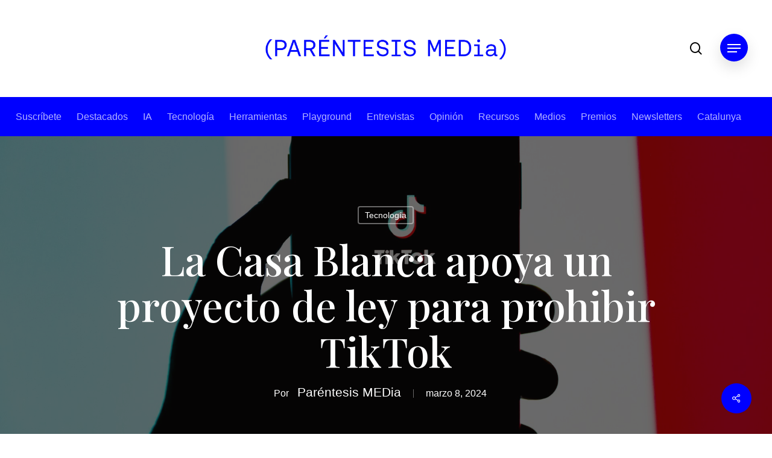

--- FILE ---
content_type: text/html; charset=UTF-8
request_url: https://www.parentesis.media/estados-unidos-proyecto-ley-prohibicion-tiktok/
body_size: 20673
content:
<!doctype html>
<html lang="es-ES" class="no-js">
<head>
	<meta charset="UTF-8">
	<meta name="viewport" content="width=device-width, initial-scale=1, maximum-scale=1, user-scalable=0" /><meta name='robots' content='index, follow, max-image-preview:large, max-snippet:-1, max-video-preview:-1' />
	<style>img:is([sizes="auto" i], [sizes^="auto," i]) { contain-intrinsic-size: 3000px 1500px }</style>
	
	<!-- This site is optimized with the Yoast SEO plugin v25.0 - https://yoast.com/wordpress/plugins/seo/ -->
	<title>La Casa Blanca apoya un proyecto de ley para prohibir TikTok - Paréntesis.Media</title>
	<meta name="description" content="La Casa Blanca apoya un proyecto de ley para prohibir TikTok: Un giro en la política digital. En un movimiento sin precedentes, la Casa Blanca respalda un proyecto de ley bipartidista que podría significar el fin de TikTok en Estados Unidos. La administración Biden ha mostrado su apoyo a un proyecto de ley bipartidista que busca prohibir la popular aplicación de redes sociales TikTok en los Estados Unidos. Este proyecto de ley, impulsado por los representantes Michael Gallagher (R-Wis.) y Raja Krishnamoorthi (D-Ill.), exige a ByteDance, la empresa matriz de TikTok, vender la aplicación si desea mantener su presencia en las tiendas de aplicaciones estadounidenses." />
	<link rel="canonical" href="https://www.parentesis.media/estados-unidos-proyecto-ley-prohibicion-tiktok/" />
	<meta property="og:locale" content="es_ES" />
	<meta property="og:type" content="article" />
	<meta property="og:title" content="La Casa Blanca apoya un proyecto de ley para prohibir TikTok" />
	<meta property="og:description" content="La Casa Blanca apoya un proyecto de ley para prohibir TikTok: Un giro en la política digital. En un movimiento sin precedentes, la Casa Blanca respalda un proyecto de ley bipartidista que podría significar el fin de TikTok en Estados Unidos. La administración Biden ha mostrado su apoyo a un proyecto de ley bipartidista que busca prohibir la popular aplicación de redes sociales TikTok en los Estados Unidos. Este proyecto de ley, impulsado por los representantes Michael Gallagher (R-Wis.) y Raja Krishnamoorthi (D-Ill.), exige a ByteDance, la empresa matriz de TikTok, vender la aplicación si desea mantener su presencia en las tiendas de aplicaciones estadounidenses." />
	<meta property="og:url" content="https://www.parentesis.media/estados-unidos-proyecto-ley-prohibicion-tiktok/" />
	<meta property="og:site_name" content="Paréntesis.Media" />
	<meta property="article:published_time" content="2024-03-08T07:50:26+00:00" />
	<meta property="og:image" content="https://www.parentesis.media/wp-content/uploads/2024/02/solen-feyissa-1S1w1c4_VyA-unsplash.jpg" />
	<meta property="og:image:width" content="1920" />
	<meta property="og:image:height" content="1280" />
	<meta property="og:image:type" content="image/jpeg" />
	<meta name="author" content="Paréntesis MEDia" />
	<meta name="twitter:card" content="summary_large_image" />
	<meta name="twitter:creator" content="@parentesismedIA" />
	<meta name="twitter:site" content="@parentesismedIA" />
	<meta name="twitter:label1" content="Escrito por" />
	<meta name="twitter:data1" content="Paréntesis MEDia" />
	<meta name="twitter:label2" content="Tiempo de lectura" />
	<meta name="twitter:data2" content="3 minutos" />
	<script type="application/ld+json" class="yoast-schema-graph">{"@context":"https://schema.org","@graph":[{"@type":"Article","@id":"https://www.parentesis.media/estados-unidos-proyecto-ley-prohibicion-tiktok/#article","isPartOf":{"@id":"https://www.parentesis.media/estados-unidos-proyecto-ley-prohibicion-tiktok/"},"author":{"name":"Paréntesis MEDia","@id":"https://www.parentesis.media/#/schema/person/9cb481eba4b6dec5e4dba0973d06104d"},"headline":"La Casa Blanca apoya un proyecto de ley para prohibir TikTok","datePublished":"2024-03-08T07:50:26+00:00","mainEntityOfPage":{"@id":"https://www.parentesis.media/estados-unidos-proyecto-ley-prohibicion-tiktok/"},"wordCount":528,"publisher":{"@id":"https://www.parentesis.media/#organization"},"image":{"@id":"https://www.parentesis.media/estados-unidos-proyecto-ley-prohibicion-tiktok/#primaryimage"},"thumbnailUrl":"https://www.parentesis.media/wp-content/uploads/2024/02/solen-feyissa-1S1w1c4_VyA-unsplash.jpg","keywords":["ByteDance","Casa Blanca","Primera Enmienda","Privacidad de Datos","prohibición de TikTok","proyecto de ley bipartidista","seguridad nacional"],"articleSection":["Tecnología"],"inLanguage":"es"},{"@type":"WebPage","@id":"https://www.parentesis.media/estados-unidos-proyecto-ley-prohibicion-tiktok/","url":"https://www.parentesis.media/estados-unidos-proyecto-ley-prohibicion-tiktok/","name":"La Casa Blanca apoya un proyecto de ley para prohibir TikTok - Paréntesis.Media","isPartOf":{"@id":"https://www.parentesis.media/#website"},"primaryImageOfPage":{"@id":"https://www.parentesis.media/estados-unidos-proyecto-ley-prohibicion-tiktok/#primaryimage"},"image":{"@id":"https://www.parentesis.media/estados-unidos-proyecto-ley-prohibicion-tiktok/#primaryimage"},"thumbnailUrl":"https://www.parentesis.media/wp-content/uploads/2024/02/solen-feyissa-1S1w1c4_VyA-unsplash.jpg","datePublished":"2024-03-08T07:50:26+00:00","description":"La Casa Blanca apoya un proyecto de ley para prohibir TikTok: Un giro en la política digital. En un movimiento sin precedentes, la Casa Blanca respalda un proyecto de ley bipartidista que podría significar el fin de TikTok en Estados Unidos. La administración Biden ha mostrado su apoyo a un proyecto de ley bipartidista que busca prohibir la popular aplicación de redes sociales TikTok en los Estados Unidos. Este proyecto de ley, impulsado por los representantes Michael Gallagher (R-Wis.) y Raja Krishnamoorthi (D-Ill.), exige a ByteDance, la empresa matriz de TikTok, vender la aplicación si desea mantener su presencia en las tiendas de aplicaciones estadounidenses.","breadcrumb":{"@id":"https://www.parentesis.media/estados-unidos-proyecto-ley-prohibicion-tiktok/#breadcrumb"},"inLanguage":"es","potentialAction":[{"@type":"ReadAction","target":["https://www.parentesis.media/estados-unidos-proyecto-ley-prohibicion-tiktok/"]}]},{"@type":"ImageObject","inLanguage":"es","@id":"https://www.parentesis.media/estados-unidos-proyecto-ley-prohibicion-tiktok/#primaryimage","url":"https://www.parentesis.media/wp-content/uploads/2024/02/solen-feyissa-1S1w1c4_VyA-unsplash.jpg","contentUrl":"https://www.parentesis.media/wp-content/uploads/2024/02/solen-feyissa-1S1w1c4_VyA-unsplash.jpg","width":1920,"height":1280},{"@type":"BreadcrumbList","@id":"https://www.parentesis.media/estados-unidos-proyecto-ley-prohibicion-tiktok/#breadcrumb","itemListElement":[{"@type":"ListItem","position":1,"name":"Portada","item":"https://www.parentesis.media/"},{"@type":"ListItem","position":2,"name":"La Casa Blanca apoya un proyecto de ley para prohibir TikTok"}]},{"@type":"WebSite","@id":"https://www.parentesis.media/#website","url":"https://www.parentesis.media/","name":"Paréntesis","description":"","publisher":{"@id":"https://www.parentesis.media/#organization"},"potentialAction":[{"@type":"SearchAction","target":{"@type":"EntryPoint","urlTemplate":"https://www.parentesis.media/?s={search_term_string}"},"query-input":{"@type":"PropertyValueSpecification","valueRequired":true,"valueName":"search_term_string"}}],"inLanguage":"es"},{"@type":"Organization","@id":"https://www.parentesis.media/#organization","name":"Paréntesis Media","url":"https://www.parentesis.media/","logo":{"@type":"ImageObject","inLanguage":"es","@id":"https://www.parentesis.media/#/schema/logo/image/","url":"https://www.parentesis.media/wp-content/uploads/2024/03/parentesis-logo.png","contentUrl":"https://www.parentesis.media/wp-content/uploads/2024/03/parentesis-logo.png","width":750,"height":750,"caption":"Paréntesis Media"},"image":{"@id":"https://www.parentesis.media/#/schema/logo/image/"},"sameAs":["https://x.com/parentesismedIA","https://www.instagram.com/parentesis.ia/","https://www.youtube.com/@ParentesisMEDia","https://www.linkedin.com/company/parentesis-media"]},{"@type":"Person","@id":"https://www.parentesis.media/#/schema/person/9cb481eba4b6dec5e4dba0973d06104d","name":"Paréntesis MEDia","image":{"@type":"ImageObject","inLanguage":"es","@id":"https://www.parentesis.media/#/schema/person/image/","url":"https://www.parentesis.media/wp-content/uploads/2024/01/avatar-parentesis-media-100x100.jpg","contentUrl":"https://www.parentesis.media/wp-content/uploads/2024/01/avatar-parentesis-media-100x100.jpg","caption":"Paréntesis MEDia"},"url":"https://www.parentesis.media/author/redaccion/"}]}</script>
	<!-- / Yoast SEO plugin. -->


<link rel='dns-prefetch' href='//fonts.googleapis.com' />
<link rel="alternate" type="application/rss+xml" title="Paréntesis.Media &raquo; Feed" href="https://www.parentesis.media/feed/" />
<link rel="alternate" type="application/rss+xml" title="Paréntesis.Media &raquo; Feed de los comentarios" href="https://www.parentesis.media/comments/feed/" />
<script type="text/javascript">
/* <![CDATA[ */
window._wpemojiSettings = {"baseUrl":"https:\/\/s.w.org\/images\/core\/emoji\/16.0.1\/72x72\/","ext":".png","svgUrl":"https:\/\/s.w.org\/images\/core\/emoji\/16.0.1\/svg\/","svgExt":".svg","source":{"concatemoji":"https:\/\/www.parentesis.media\/wp-includes\/js\/wp-emoji-release.min.js?ver=6.8.3"}};
/*! This file is auto-generated */
!function(s,n){var o,i,e;function c(e){try{var t={supportTests:e,timestamp:(new Date).valueOf()};sessionStorage.setItem(o,JSON.stringify(t))}catch(e){}}function p(e,t,n){e.clearRect(0,0,e.canvas.width,e.canvas.height),e.fillText(t,0,0);var t=new Uint32Array(e.getImageData(0,0,e.canvas.width,e.canvas.height).data),a=(e.clearRect(0,0,e.canvas.width,e.canvas.height),e.fillText(n,0,0),new Uint32Array(e.getImageData(0,0,e.canvas.width,e.canvas.height).data));return t.every(function(e,t){return e===a[t]})}function u(e,t){e.clearRect(0,0,e.canvas.width,e.canvas.height),e.fillText(t,0,0);for(var n=e.getImageData(16,16,1,1),a=0;a<n.data.length;a++)if(0!==n.data[a])return!1;return!0}function f(e,t,n,a){switch(t){case"flag":return n(e,"\ud83c\udff3\ufe0f\u200d\u26a7\ufe0f","\ud83c\udff3\ufe0f\u200b\u26a7\ufe0f")?!1:!n(e,"\ud83c\udde8\ud83c\uddf6","\ud83c\udde8\u200b\ud83c\uddf6")&&!n(e,"\ud83c\udff4\udb40\udc67\udb40\udc62\udb40\udc65\udb40\udc6e\udb40\udc67\udb40\udc7f","\ud83c\udff4\u200b\udb40\udc67\u200b\udb40\udc62\u200b\udb40\udc65\u200b\udb40\udc6e\u200b\udb40\udc67\u200b\udb40\udc7f");case"emoji":return!a(e,"\ud83e\udedf")}return!1}function g(e,t,n,a){var r="undefined"!=typeof WorkerGlobalScope&&self instanceof WorkerGlobalScope?new OffscreenCanvas(300,150):s.createElement("canvas"),o=r.getContext("2d",{willReadFrequently:!0}),i=(o.textBaseline="top",o.font="600 32px Arial",{});return e.forEach(function(e){i[e]=t(o,e,n,a)}),i}function t(e){var t=s.createElement("script");t.src=e,t.defer=!0,s.head.appendChild(t)}"undefined"!=typeof Promise&&(o="wpEmojiSettingsSupports",i=["flag","emoji"],n.supports={everything:!0,everythingExceptFlag:!0},e=new Promise(function(e){s.addEventListener("DOMContentLoaded",e,{once:!0})}),new Promise(function(t){var n=function(){try{var e=JSON.parse(sessionStorage.getItem(o));if("object"==typeof e&&"number"==typeof e.timestamp&&(new Date).valueOf()<e.timestamp+604800&&"object"==typeof e.supportTests)return e.supportTests}catch(e){}return null}();if(!n){if("undefined"!=typeof Worker&&"undefined"!=typeof OffscreenCanvas&&"undefined"!=typeof URL&&URL.createObjectURL&&"undefined"!=typeof Blob)try{var e="postMessage("+g.toString()+"("+[JSON.stringify(i),f.toString(),p.toString(),u.toString()].join(",")+"));",a=new Blob([e],{type:"text/javascript"}),r=new Worker(URL.createObjectURL(a),{name:"wpTestEmojiSupports"});return void(r.onmessage=function(e){c(n=e.data),r.terminate(),t(n)})}catch(e){}c(n=g(i,f,p,u))}t(n)}).then(function(e){for(var t in e)n.supports[t]=e[t],n.supports.everything=n.supports.everything&&n.supports[t],"flag"!==t&&(n.supports.everythingExceptFlag=n.supports.everythingExceptFlag&&n.supports[t]);n.supports.everythingExceptFlag=n.supports.everythingExceptFlag&&!n.supports.flag,n.DOMReady=!1,n.readyCallback=function(){n.DOMReady=!0}}).then(function(){return e}).then(function(){var e;n.supports.everything||(n.readyCallback(),(e=n.source||{}).concatemoji?t(e.concatemoji):e.wpemoji&&e.twemoji&&(t(e.twemoji),t(e.wpemoji)))}))}((window,document),window._wpemojiSettings);
/* ]]> */
</script>
<style id='wp-emoji-styles-inline-css' type='text/css'>

	img.wp-smiley, img.emoji {
		display: inline !important;
		border: none !important;
		box-shadow: none !important;
		height: 1em !important;
		width: 1em !important;
		margin: 0 0.07em !important;
		vertical-align: -0.1em !important;
		background: none !important;
		padding: 0 !important;
	}
</style>
<link rel='stylesheet' id='wp-block-library-css' href='https://www.parentesis.media/wp-includes/css/dist/block-library/style.min.css?ver=6.8.3' type='text/css' media='all' />
<style id='classic-theme-styles-inline-css' type='text/css'>
/*! This file is auto-generated */
.wp-block-button__link{color:#fff;background-color:#32373c;border-radius:9999px;box-shadow:none;text-decoration:none;padding:calc(.667em + 2px) calc(1.333em + 2px);font-size:1.125em}.wp-block-file__button{background:#32373c;color:#fff;text-decoration:none}
</style>
<style id='global-styles-inline-css' type='text/css'>
:root{--wp--preset--aspect-ratio--square: 1;--wp--preset--aspect-ratio--4-3: 4/3;--wp--preset--aspect-ratio--3-4: 3/4;--wp--preset--aspect-ratio--3-2: 3/2;--wp--preset--aspect-ratio--2-3: 2/3;--wp--preset--aspect-ratio--16-9: 16/9;--wp--preset--aspect-ratio--9-16: 9/16;--wp--preset--color--black: #000000;--wp--preset--color--cyan-bluish-gray: #abb8c3;--wp--preset--color--white: #ffffff;--wp--preset--color--pale-pink: #f78da7;--wp--preset--color--vivid-red: #cf2e2e;--wp--preset--color--luminous-vivid-orange: #ff6900;--wp--preset--color--luminous-vivid-amber: #fcb900;--wp--preset--color--light-green-cyan: #7bdcb5;--wp--preset--color--vivid-green-cyan: #00d084;--wp--preset--color--pale-cyan-blue: #8ed1fc;--wp--preset--color--vivid-cyan-blue: #0693e3;--wp--preset--color--vivid-purple: #9b51e0;--wp--preset--gradient--vivid-cyan-blue-to-vivid-purple: linear-gradient(135deg,rgba(6,147,227,1) 0%,rgb(155,81,224) 100%);--wp--preset--gradient--light-green-cyan-to-vivid-green-cyan: linear-gradient(135deg,rgb(122,220,180) 0%,rgb(0,208,130) 100%);--wp--preset--gradient--luminous-vivid-amber-to-luminous-vivid-orange: linear-gradient(135deg,rgba(252,185,0,1) 0%,rgba(255,105,0,1) 100%);--wp--preset--gradient--luminous-vivid-orange-to-vivid-red: linear-gradient(135deg,rgba(255,105,0,1) 0%,rgb(207,46,46) 100%);--wp--preset--gradient--very-light-gray-to-cyan-bluish-gray: linear-gradient(135deg,rgb(238,238,238) 0%,rgb(169,184,195) 100%);--wp--preset--gradient--cool-to-warm-spectrum: linear-gradient(135deg,rgb(74,234,220) 0%,rgb(151,120,209) 20%,rgb(207,42,186) 40%,rgb(238,44,130) 60%,rgb(251,105,98) 80%,rgb(254,248,76) 100%);--wp--preset--gradient--blush-light-purple: linear-gradient(135deg,rgb(255,206,236) 0%,rgb(152,150,240) 100%);--wp--preset--gradient--blush-bordeaux: linear-gradient(135deg,rgb(254,205,165) 0%,rgb(254,45,45) 50%,rgb(107,0,62) 100%);--wp--preset--gradient--luminous-dusk: linear-gradient(135deg,rgb(255,203,112) 0%,rgb(199,81,192) 50%,rgb(65,88,208) 100%);--wp--preset--gradient--pale-ocean: linear-gradient(135deg,rgb(255,245,203) 0%,rgb(182,227,212) 50%,rgb(51,167,181) 100%);--wp--preset--gradient--electric-grass: linear-gradient(135deg,rgb(202,248,128) 0%,rgb(113,206,126) 100%);--wp--preset--gradient--midnight: linear-gradient(135deg,rgb(2,3,129) 0%,rgb(40,116,252) 100%);--wp--preset--font-size--small: 13px;--wp--preset--font-size--medium: 20px;--wp--preset--font-size--large: 36px;--wp--preset--font-size--x-large: 42px;--wp--preset--spacing--20: 0.44rem;--wp--preset--spacing--30: 0.67rem;--wp--preset--spacing--40: 1rem;--wp--preset--spacing--50: 1.5rem;--wp--preset--spacing--60: 2.25rem;--wp--preset--spacing--70: 3.38rem;--wp--preset--spacing--80: 5.06rem;--wp--preset--shadow--natural: 6px 6px 9px rgba(0, 0, 0, 0.2);--wp--preset--shadow--deep: 12px 12px 50px rgba(0, 0, 0, 0.4);--wp--preset--shadow--sharp: 6px 6px 0px rgba(0, 0, 0, 0.2);--wp--preset--shadow--outlined: 6px 6px 0px -3px rgba(255, 255, 255, 1), 6px 6px rgba(0, 0, 0, 1);--wp--preset--shadow--crisp: 6px 6px 0px rgba(0, 0, 0, 1);}:where(.is-layout-flex){gap: 0.5em;}:where(.is-layout-grid){gap: 0.5em;}body .is-layout-flex{display: flex;}.is-layout-flex{flex-wrap: wrap;align-items: center;}.is-layout-flex > :is(*, div){margin: 0;}body .is-layout-grid{display: grid;}.is-layout-grid > :is(*, div){margin: 0;}:where(.wp-block-columns.is-layout-flex){gap: 2em;}:where(.wp-block-columns.is-layout-grid){gap: 2em;}:where(.wp-block-post-template.is-layout-flex){gap: 1.25em;}:where(.wp-block-post-template.is-layout-grid){gap: 1.25em;}.has-black-color{color: var(--wp--preset--color--black) !important;}.has-cyan-bluish-gray-color{color: var(--wp--preset--color--cyan-bluish-gray) !important;}.has-white-color{color: var(--wp--preset--color--white) !important;}.has-pale-pink-color{color: var(--wp--preset--color--pale-pink) !important;}.has-vivid-red-color{color: var(--wp--preset--color--vivid-red) !important;}.has-luminous-vivid-orange-color{color: var(--wp--preset--color--luminous-vivid-orange) !important;}.has-luminous-vivid-amber-color{color: var(--wp--preset--color--luminous-vivid-amber) !important;}.has-light-green-cyan-color{color: var(--wp--preset--color--light-green-cyan) !important;}.has-vivid-green-cyan-color{color: var(--wp--preset--color--vivid-green-cyan) !important;}.has-pale-cyan-blue-color{color: var(--wp--preset--color--pale-cyan-blue) !important;}.has-vivid-cyan-blue-color{color: var(--wp--preset--color--vivid-cyan-blue) !important;}.has-vivid-purple-color{color: var(--wp--preset--color--vivid-purple) !important;}.has-black-background-color{background-color: var(--wp--preset--color--black) !important;}.has-cyan-bluish-gray-background-color{background-color: var(--wp--preset--color--cyan-bluish-gray) !important;}.has-white-background-color{background-color: var(--wp--preset--color--white) !important;}.has-pale-pink-background-color{background-color: var(--wp--preset--color--pale-pink) !important;}.has-vivid-red-background-color{background-color: var(--wp--preset--color--vivid-red) !important;}.has-luminous-vivid-orange-background-color{background-color: var(--wp--preset--color--luminous-vivid-orange) !important;}.has-luminous-vivid-amber-background-color{background-color: var(--wp--preset--color--luminous-vivid-amber) !important;}.has-light-green-cyan-background-color{background-color: var(--wp--preset--color--light-green-cyan) !important;}.has-vivid-green-cyan-background-color{background-color: var(--wp--preset--color--vivid-green-cyan) !important;}.has-pale-cyan-blue-background-color{background-color: var(--wp--preset--color--pale-cyan-blue) !important;}.has-vivid-cyan-blue-background-color{background-color: var(--wp--preset--color--vivid-cyan-blue) !important;}.has-vivid-purple-background-color{background-color: var(--wp--preset--color--vivid-purple) !important;}.has-black-border-color{border-color: var(--wp--preset--color--black) !important;}.has-cyan-bluish-gray-border-color{border-color: var(--wp--preset--color--cyan-bluish-gray) !important;}.has-white-border-color{border-color: var(--wp--preset--color--white) !important;}.has-pale-pink-border-color{border-color: var(--wp--preset--color--pale-pink) !important;}.has-vivid-red-border-color{border-color: var(--wp--preset--color--vivid-red) !important;}.has-luminous-vivid-orange-border-color{border-color: var(--wp--preset--color--luminous-vivid-orange) !important;}.has-luminous-vivid-amber-border-color{border-color: var(--wp--preset--color--luminous-vivid-amber) !important;}.has-light-green-cyan-border-color{border-color: var(--wp--preset--color--light-green-cyan) !important;}.has-vivid-green-cyan-border-color{border-color: var(--wp--preset--color--vivid-green-cyan) !important;}.has-pale-cyan-blue-border-color{border-color: var(--wp--preset--color--pale-cyan-blue) !important;}.has-vivid-cyan-blue-border-color{border-color: var(--wp--preset--color--vivid-cyan-blue) !important;}.has-vivid-purple-border-color{border-color: var(--wp--preset--color--vivid-purple) !important;}.has-vivid-cyan-blue-to-vivid-purple-gradient-background{background: var(--wp--preset--gradient--vivid-cyan-blue-to-vivid-purple) !important;}.has-light-green-cyan-to-vivid-green-cyan-gradient-background{background: var(--wp--preset--gradient--light-green-cyan-to-vivid-green-cyan) !important;}.has-luminous-vivid-amber-to-luminous-vivid-orange-gradient-background{background: var(--wp--preset--gradient--luminous-vivid-amber-to-luminous-vivid-orange) !important;}.has-luminous-vivid-orange-to-vivid-red-gradient-background{background: var(--wp--preset--gradient--luminous-vivid-orange-to-vivid-red) !important;}.has-very-light-gray-to-cyan-bluish-gray-gradient-background{background: var(--wp--preset--gradient--very-light-gray-to-cyan-bluish-gray) !important;}.has-cool-to-warm-spectrum-gradient-background{background: var(--wp--preset--gradient--cool-to-warm-spectrum) !important;}.has-blush-light-purple-gradient-background{background: var(--wp--preset--gradient--blush-light-purple) !important;}.has-blush-bordeaux-gradient-background{background: var(--wp--preset--gradient--blush-bordeaux) !important;}.has-luminous-dusk-gradient-background{background: var(--wp--preset--gradient--luminous-dusk) !important;}.has-pale-ocean-gradient-background{background: var(--wp--preset--gradient--pale-ocean) !important;}.has-electric-grass-gradient-background{background: var(--wp--preset--gradient--electric-grass) !important;}.has-midnight-gradient-background{background: var(--wp--preset--gradient--midnight) !important;}.has-small-font-size{font-size: var(--wp--preset--font-size--small) !important;}.has-medium-font-size{font-size: var(--wp--preset--font-size--medium) !important;}.has-large-font-size{font-size: var(--wp--preset--font-size--large) !important;}.has-x-large-font-size{font-size: var(--wp--preset--font-size--x-large) !important;}
:where(.wp-block-post-template.is-layout-flex){gap: 1.25em;}:where(.wp-block-post-template.is-layout-grid){gap: 1.25em;}
:where(.wp-block-columns.is-layout-flex){gap: 2em;}:where(.wp-block-columns.is-layout-grid){gap: 2em;}
:root :where(.wp-block-pullquote){font-size: 1.5em;line-height: 1.6;}
</style>
<link rel='stylesheet' id='salient-social-css' href='https://www.parentesis.media/wp-content/plugins/salient-social/css/style.css?ver=1.2.4' type='text/css' media='all' />
<style id='salient-social-inline-css' type='text/css'>

  .sharing-default-minimal .nectar-love.loved,
  body .nectar-social[data-color-override="override"].fixed > a:before, 
  body .nectar-social[data-color-override="override"].fixed .nectar-social-inner a,
  .sharing-default-minimal .nectar-social[data-color-override="override"] .nectar-social-inner a:hover,
  .nectar-social.vertical[data-color-override="override"] .nectar-social-inner a:hover {
    background-color: #0000ff;
  }
  .nectar-social.hover .nectar-love.loved,
  .nectar-social.hover > .nectar-love-button a:hover,
  .nectar-social[data-color-override="override"].hover > div a:hover,
  #single-below-header .nectar-social[data-color-override="override"].hover > div a:hover,
  .nectar-social[data-color-override="override"].hover .share-btn:hover,
  .sharing-default-minimal .nectar-social[data-color-override="override"] .nectar-social-inner a {
    border-color: #0000ff;
  }
  #single-below-header .nectar-social.hover .nectar-love.loved i,
  #single-below-header .nectar-social.hover[data-color-override="override"] a:hover,
  #single-below-header .nectar-social.hover[data-color-override="override"] a:hover i,
  #single-below-header .nectar-social.hover .nectar-love-button a:hover i,
  .nectar-love:hover i,
  .hover .nectar-love:hover .total_loves,
  .nectar-love.loved i,
  .nectar-social.hover .nectar-love.loved .total_loves,
  .nectar-social.hover .share-btn:hover, 
  .nectar-social[data-color-override="override"].hover .nectar-social-inner a:hover,
  .nectar-social[data-color-override="override"].hover > div:hover span,
  .sharing-default-minimal .nectar-social[data-color-override="override"] .nectar-social-inner a:not(:hover) i,
  .sharing-default-minimal .nectar-social[data-color-override="override"] .nectar-social-inner a:not(:hover) {
    color: #0000ff;
  }
</style>
<link rel='stylesheet' id='cmplz-general-css' href='https://www.parentesis.media/wp-content/plugins/complianz-gdpr/assets/css/cookieblocker.min.css?ver=1746618730' type='text/css' media='all' />
<link rel='stylesheet' id='font-awesome-css' href='https://www.parentesis.media/wp-content/themes/Parentesis/css/font-awesome-legacy.min.css?ver=4.7.1' type='text/css' media='all' />
<link rel='stylesheet' id='salient-grid-system-css' href='https://www.parentesis.media/wp-content/themes/Parentesis/css/build/grid-system.css?ver=16.1.2' type='text/css' media='all' />
<link rel='stylesheet' id='main-styles-css' href='https://www.parentesis.media/wp-content/themes/Parentesis/css/build/style.css?ver=16.1.2' type='text/css' media='all' />
<link rel='stylesheet' id='nectar-header-layout-centered-bottom-bar-css' href='https://www.parentesis.media/wp-content/themes/Parentesis/css/build/header/header-layout-centered-bottom-bar.css?ver=16.1.2' type='text/css' media='all' />
<link rel='stylesheet' id='nectar-single-styles-css' href='https://www.parentesis.media/wp-content/themes/Parentesis/css/build/single.css?ver=16.1.2' type='text/css' media='all' />
<link rel='stylesheet' id='nectar-element-page-submenu-css' href='https://www.parentesis.media/wp-content/themes/Parentesis/css/build/elements/element-page-submenu.css?ver=16.1.2' type='text/css' media='all' />
<link rel='stylesheet' id='nectar_default_font_open_sans-css' href='https://fonts.googleapis.com/css?family=Open+Sans%3A300%2C400%2C600%2C700&#038;subset=latin%2Clatin-ext' type='text/css' media='all' />
<link rel='stylesheet' id='responsive-css' href='https://www.parentesis.media/wp-content/themes/Parentesis/css/build/responsive.css?ver=16.1.2' type='text/css' media='all' />
<link rel='stylesheet' id='select2-css' href='https://www.parentesis.media/wp-content/themes/Parentesis/css/build/plugins/select2.css?ver=4.0.1' type='text/css' media='all' />
<link rel='stylesheet' id='skin-material-css' href='https://www.parentesis.media/wp-content/themes/Parentesis/css/build/skin-material.css?ver=16.1.2' type='text/css' media='all' />
<style id='salient-wp-menu-dynamic-fallback-inline-css' type='text/css'>
#header-outer .nectar-ext-menu-item .image-layer-outer,#header-outer .nectar-ext-menu-item .image-layer,#header-outer .nectar-ext-menu-item .color-overlay,#slide-out-widget-area .nectar-ext-menu-item .image-layer-outer,#slide-out-widget-area .nectar-ext-menu-item .color-overlay,#slide-out-widget-area .nectar-ext-menu-item .image-layer{position:absolute;top:0;left:0;width:100%;height:100%;overflow:hidden;}.nectar-ext-menu-item .inner-content{position:relative;z-index:10;width:100%;}.nectar-ext-menu-item .image-layer{background-size:cover;background-position:center;transition:opacity 0.25s ease 0.1s;}.nectar-ext-menu-item .image-layer video{object-fit:cover;width:100%;height:100%;}#header-outer nav .nectar-ext-menu-item .image-layer:not(.loaded){background-image:none!important;}#header-outer nav .nectar-ext-menu-item .image-layer{opacity:0;}#header-outer nav .nectar-ext-menu-item .image-layer.loaded{opacity:1;}.nectar-ext-menu-item span[class*="inherit-h"] + .menu-item-desc{margin-top:0.4rem;}#mobile-menu .nectar-ext-menu-item .title,#slide-out-widget-area .nectar-ext-menu-item .title,.nectar-ext-menu-item .menu-title-text,.nectar-ext-menu-item .menu-item-desc{position:relative;}.nectar-ext-menu-item .menu-item-desc{display:block;line-height:1.4em;}body #slide-out-widget-area .nectar-ext-menu-item .menu-item-desc{line-height:1.4em;}#mobile-menu .nectar-ext-menu-item .title,#slide-out-widget-area .nectar-ext-menu-item:not(.style-img-above-text) .title,.nectar-ext-menu-item:not(.style-img-above-text) .menu-title-text,.nectar-ext-menu-item:not(.style-img-above-text) .menu-item-desc,.nectar-ext-menu-item:not(.style-img-above-text) i:before,.nectar-ext-menu-item:not(.style-img-above-text) .svg-icon{color:#fff;}#mobile-menu .nectar-ext-menu-item.style-img-above-text .title{color:inherit;}.sf-menu li ul li a .nectar-ext-menu-item .menu-title-text:after{display:none;}.menu-item .widget-area-active[data-margin="default"] > div:not(:last-child){margin-bottom:20px;}.nectar-ext-menu-item__button{display:inline-block;padding-top:2em;}#header-outer nav li:not([class*="current"]) > a .nectar-ext-menu-item .inner-content.has-button .title .menu-title-text{background-image:none;}.nectar-ext-menu-item__button .nectar-cta:not([data-color="transparent"]){margin-top:.8em;margin-bottom:.8em;}.nectar-ext-menu-item .color-overlay{transition:opacity 0.5s cubic-bezier(.15,.75,.5,1);}.nectar-ext-menu-item:hover .hover-zoom-in-slow .image-layer{transform:scale(1.15);transition:transform 4s cubic-bezier(0.1,0.2,.7,1);}.nectar-ext-menu-item:hover .hover-zoom-in-slow .color-overlay{transition:opacity 1.5s cubic-bezier(.15,.75,.5,1);}.nectar-ext-menu-item .hover-zoom-in-slow .image-layer{transition:transform 0.5s cubic-bezier(.15,.75,.5,1);}.nectar-ext-menu-item .hover-zoom-in-slow .color-overlay{transition:opacity 0.5s cubic-bezier(.15,.75,.5,1);}.nectar-ext-menu-item:hover .hover-zoom-in .image-layer{transform:scale(1.12);}.nectar-ext-menu-item .hover-zoom-in .image-layer{transition:transform 0.5s cubic-bezier(.15,.75,.5,1);}.nectar-ext-menu-item{display:flex;text-align:left;}#slide-out-widget-area .nectar-ext-menu-item .title,#slide-out-widget-area .nectar-ext-menu-item .menu-item-desc,#slide-out-widget-area .nectar-ext-menu-item .menu-title-text,#mobile-menu .nectar-ext-menu-item .title,#mobile-menu .nectar-ext-menu-item .menu-item-desc,#mobile-menu .nectar-ext-menu-item .menu-title-text{color:inherit!important;}#slide-out-widget-area .nectar-ext-menu-item,#mobile-menu .nectar-ext-menu-item{display:block;}#slide-out-widget-area .nectar-ext-menu-item .inner-content,#mobile-menu .nectar-ext-menu-item .inner-content{width:100%;}#slide-out-widget-area.fullscreen-alt .nectar-ext-menu-item,#slide-out-widget-area.fullscreen .nectar-ext-menu-item{text-align:center;}#header-outer .nectar-ext-menu-item.style-img-above-text .image-layer-outer,#slide-out-widget-area .nectar-ext-menu-item.style-img-above-text .image-layer-outer{position:relative;}#header-outer .nectar-ext-menu-item.style-img-above-text,#slide-out-widget-area .nectar-ext-menu-item.style-img-above-text{flex-direction:column;}
</style>
<link rel='stylesheet' id='js_composer_front-css' href='https://www.parentesis.media/wp-content/plugins/js_composer_salient/assets/css/js_composer.min.css?ver=7.1' type='text/css' media='all' />
<link rel='stylesheet' id='nectar-widget-posts-css' href='https://www.parentesis.media/wp-content/themes/Parentesis/css/build/elements/widget-nectar-posts.css?ver=16.1.2' type='text/css' media='all' />
<link rel='stylesheet' id='dynamic-css-css' href='https://www.parentesis.media/wp-content/themes/Parentesis/css/salient-dynamic-styles.css?ver=10019' type='text/css' media='all' />
<style id='dynamic-css-inline-css' type='text/css'>
#page-header-bg[data-post-hs="default_minimal"] .inner-wrap{text-align:center}#page-header-bg[data-post-hs="default_minimal"] .inner-wrap >a,.material #page-header-bg.fullscreen-header .inner-wrap >a{color:#fff;font-weight:600;border:var(--nectar-border-thickness) solid rgba(255,255,255,0.4);padding:4px 10px;margin:5px 6px 0 5px;display:inline-block;transition:all 0.2s ease;-webkit-transition:all 0.2s ease;font-size:14px;line-height:18px}body.material #page-header-bg.fullscreen-header .inner-wrap >a{margin-bottom:15px;}body.material #page-header-bg.fullscreen-header .inner-wrap >a{border:none;padding:6px 10px}body[data-button-style^="rounded"] #page-header-bg[data-post-hs="default_minimal"] .inner-wrap >a,body[data-button-style^="rounded"].material #page-header-bg.fullscreen-header .inner-wrap >a{border-radius:100px}body.single [data-post-hs="default_minimal"] #single-below-header span,body.single .heading-title[data-header-style="default_minimal"] #single-below-header span{line-height:14px;}#page-header-bg[data-post-hs="default_minimal"] #single-below-header{text-align:center;position:relative;z-index:100}#page-header-bg[data-post-hs="default_minimal"] #single-below-header span{float:none;display:inline-block}#page-header-bg[data-post-hs="default_minimal"] .inner-wrap >a:hover,#page-header-bg[data-post-hs="default_minimal"] .inner-wrap >a:focus{border-color:transparent}#page-header-bg.fullscreen-header .avatar,#page-header-bg[data-post-hs="default_minimal"] .avatar{border-radius:100%}#page-header-bg.fullscreen-header .meta-author span,#page-header-bg[data-post-hs="default_minimal"] .meta-author span{display:block}#page-header-bg.fullscreen-header .meta-author img{margin-bottom:0;height:50px;width:auto}#page-header-bg[data-post-hs="default_minimal"] .meta-author img{margin-bottom:0;height:40px;width:auto}#page-header-bg[data-post-hs="default_minimal"] .author-section{position:absolute;bottom:30px}#page-header-bg.fullscreen-header .meta-author,#page-header-bg[data-post-hs="default_minimal"] .meta-author{font-size:18px}#page-header-bg.fullscreen-header .author-section .meta-date,#page-header-bg[data-post-hs="default_minimal"] .author-section .meta-date{font-size:12px;color:rgba(255,255,255,0.8)}#page-header-bg.fullscreen-header .author-section .meta-date i{font-size:12px}#page-header-bg[data-post-hs="default_minimal"] .author-section .meta-date i{font-size:11px;line-height:14px}#page-header-bg[data-post-hs="default_minimal"] .author-section .avatar-post-info{position:relative;top:-5px}#page-header-bg.fullscreen-header .author-section a,#page-header-bg[data-post-hs="default_minimal"] .author-section a{display:block;margin-bottom:-2px}#page-header-bg[data-post-hs="default_minimal"] .author-section a{font-size:14px;line-height:14px}#page-header-bg.fullscreen-header .author-section a:hover,#page-header-bg[data-post-hs="default_minimal"] .author-section a:hover{color:rgba(255,255,255,0.85)!important}#page-header-bg.fullscreen-header .author-section,#page-header-bg[data-post-hs="default_minimal"] .author-section{width:100%;z-index:10;text-align:center}#page-header-bg.fullscreen-header .author-section{margin-top:25px;}#page-header-bg.fullscreen-header .author-section span,#page-header-bg[data-post-hs="default_minimal"] .author-section span{padding-left:0;line-height:20px;font-size:20px}#page-header-bg.fullscreen-header .author-section .avatar-post-info,#page-header-bg[data-post-hs="default_minimal"] .author-section .avatar-post-info{margin-left:10px}#page-header-bg.fullscreen-header .author-section .avatar-post-info,#page-header-bg.fullscreen-header .author-section .meta-author,#page-header-bg[data-post-hs="default_minimal"] .author-section .avatar-post-info,#page-header-bg[data-post-hs="default_minimal"] .author-section .meta-author{text-align:left;display:inline-block;top:9px}@media only screen and (min-width :690px) and (max-width :999px){body.single-post #page-header-bg[data-post-hs="default_minimal"]{padding-top:10%;padding-bottom:10%;}}@media only screen and (max-width :690px){#ajax-content-wrap #page-header-bg[data-post-hs="default_minimal"] #single-below-header span:not(.rich-snippet-hidden),#ajax-content-wrap .row.heading-title[data-header-style="default_minimal"] .col.section-title span.meta-category{display:inline-block;}.container-wrap[data-remove-post-comment-number="0"][data-remove-post-author="0"][data-remove-post-date="0"] .heading-title[data-header-style="default_minimal"] #single-below-header > span,#page-header-bg[data-post-hs="default_minimal"] .span_6[data-remove-post-comment-number="0"][data-remove-post-author="0"][data-remove-post-date="0"] #single-below-header > span{padding:0 8px;}.container-wrap[data-remove-post-comment-number="0"][data-remove-post-author="0"][data-remove-post-date="0"] .heading-title[data-header-style="default_minimal"] #single-below-header span,#page-header-bg[data-post-hs="default_minimal"] .span_6[data-remove-post-comment-number="0"][data-remove-post-author="0"][data-remove-post-date="0"] #single-below-header span{font-size:13px;line-height:10px;}.material #page-header-bg.fullscreen-header .author-section{margin-top:5px;}#page-header-bg.fullscreen-header .author-section{bottom:20px;}#page-header-bg.fullscreen-header .author-section .meta-date:not(.updated){margin-top:-4px;display:block;}#page-header-bg.fullscreen-header .author-section .avatar-post-info{margin:10px 0 0 0;}}#page-header-bg h1,#page-header-bg .subheader,.nectar-box-roll .overlaid-content h1,.nectar-box-roll .overlaid-content .subheader,#page-header-bg #portfolio-nav a i,body .section-title #portfolio-nav a:hover i,.page-header-no-bg h1,.page-header-no-bg span,#page-header-bg #portfolio-nav a i,#page-header-bg span,#page-header-bg #single-below-header a:hover,#page-header-bg #single-below-header a:focus,#page-header-bg.fullscreen-header .author-section a{color:#ffffff!important;}body #page-header-bg .pinterest-share i,body #page-header-bg .facebook-share i,body #page-header-bg .linkedin-share i,body #page-header-bg .twitter-share i,body #page-header-bg .google-plus-share i,body #page-header-bg .icon-salient-heart,body #page-header-bg .icon-salient-heart-2{color:#ffffff;}#page-header-bg[data-post-hs="default_minimal"] .inner-wrap > a:not(:hover){color:#ffffff;border-color:rgba(255,255,255,0.4);}.single #page-header-bg #single-below-header > span{border-color:rgba(255,255,255,0.4);}body .section-title #portfolio-nav a:hover i{opacity:0.75;}.single #page-header-bg .blog-title #single-meta .nectar-social.hover > div a,.single #page-header-bg .blog-title #single-meta > div a,.single #page-header-bg .blog-title #single-meta ul .n-shortcode a,#page-header-bg .blog-title #single-meta .nectar-social.hover .share-btn{border-color:rgba(255,255,255,0.4);}.single #page-header-bg .blog-title #single-meta .nectar-social.hover > div a:hover,#page-header-bg .blog-title #single-meta .nectar-social.hover .share-btn:hover,.single #page-header-bg .blog-title #single-meta div > a:hover,.single #page-header-bg .blog-title #single-meta ul .n-shortcode a:hover,.single #page-header-bg .blog-title #single-meta ul li:not(.meta-share-count):hover > a{border-color:rgba(255,255,255,1);}.single #page-header-bg #single-meta div span,.single #page-header-bg #single-meta > div a,.single #page-header-bg #single-meta > div i{color:#ffffff!important;}.single #page-header-bg #single-meta ul .meta-share-count .nectar-social a i{color:rgba(255,255,255,0.7)!important;}.single #page-header-bg #single-meta ul .meta-share-count .nectar-social a:hover i{color:rgba(255,255,255,1)!important;}@media only screen and (min-width:1000px){body #ajax-content-wrap.no-scroll{min-height:calc(100vh - 230px);height:calc(100vh - 230px)!important;}}@media only screen and (min-width:1000px){#page-header-wrap.fullscreen-header,#page-header-wrap.fullscreen-header #page-header-bg,html:not(.nectar-box-roll-loaded) .nectar-box-roll > #page-header-bg.fullscreen-header,.nectar_fullscreen_zoom_recent_projects,#nectar_fullscreen_rows:not(.afterLoaded) > div{height:calc(100vh - 229px);}.wpb_row.vc_row-o-full-height.top-level,.wpb_row.vc_row-o-full-height.top-level > .col.span_12{min-height:calc(100vh - 229px);}html:not(.nectar-box-roll-loaded) .nectar-box-roll > #page-header-bg.fullscreen-header{top:230px;}.nectar-slider-wrap[data-fullscreen="true"]:not(.loaded),.nectar-slider-wrap[data-fullscreen="true"]:not(.loaded) .swiper-container{height:calc(100vh - 228px)!important;}.admin-bar .nectar-slider-wrap[data-fullscreen="true"]:not(.loaded),.admin-bar .nectar-slider-wrap[data-fullscreen="true"]:not(.loaded) .swiper-container{height:calc(100vh - 228px - 32px)!important;}}.admin-bar[class*="page-template-template-no-header"] .wpb_row.vc_row-o-full-height.top-level,.admin-bar[class*="page-template-template-no-header"] .wpb_row.vc_row-o-full-height.top-level > .col.span_12{min-height:calc(100vh - 32px);}body[class*="page-template-template-no-header"] .wpb_row.vc_row-o-full-height.top-level,body[class*="page-template-template-no-header"] .wpb_row.vc_row-o-full-height.top-level > .col.span_12{min-height:100vh;}@media only screen and (max-width:999px){.using-mobile-browser #nectar_fullscreen_rows:not(.afterLoaded):not([data-mobile-disable="on"]) > div{height:calc(100vh - 106px);}.using-mobile-browser .wpb_row.vc_row-o-full-height.top-level,.using-mobile-browser .wpb_row.vc_row-o-full-height.top-level > .col.span_12,[data-permanent-transparent="1"].using-mobile-browser .wpb_row.vc_row-o-full-height.top-level,[data-permanent-transparent="1"].using-mobile-browser .wpb_row.vc_row-o-full-height.top-level > .col.span_12{min-height:calc(100vh - 106px);}html:not(.nectar-box-roll-loaded) .nectar-box-roll > #page-header-bg.fullscreen-header,.nectar_fullscreen_zoom_recent_projects,.nectar-slider-wrap[data-fullscreen="true"]:not(.loaded),.nectar-slider-wrap[data-fullscreen="true"]:not(.loaded) .swiper-container,#nectar_fullscreen_rows:not(.afterLoaded):not([data-mobile-disable="on"]) > div{height:calc(100vh - 53px);}.wpb_row.vc_row-o-full-height.top-level,.wpb_row.vc_row-o-full-height.top-level > .col.span_12{min-height:calc(100vh - 53px);}body[data-transparent-header="false"] #ajax-content-wrap.no-scroll{min-height:calc(100vh - 53px);height:calc(100vh - 53px);}}#ajax-content-wrap .vc_row.bottom_margin_0px{margin-bottom:0;}@media only screen and (min-width:1000px){#ajax-content-wrap .column-margin--700px.wpb_row > .span_12,#ajax-content-wrap .column-margin--700px.wpb_row .full-page-inner > .container > .span_12,#ajax-content-wrap .column-margin--700px.wpb_row .full-page-inner > .span_12{margin-left:calc(-700px/-2);margin-right:calc(-700px/-2);}#ajax-content-wrap .column-margin--700px .wpb_column:not(.child_column),#ajax-content-wrap .column-margin--700px.inner_row .child_column{padding-left:calc(-700px/2);padding-right:calc(-700px/2);}}.nectar-cta.text_hover_color_0000ff .link_wrap a{transition:none;}.nectar-cta.text_hover_color_0000ff .link_wrap:hover{color:#0000ff;}@media only screen and (max-width:999px){.nectar-cta.display_tablet_inherit{display:inherit;}}@media only screen and (max-width:999px){#ajax-content-wrap .column-margin--700px.wpb_row > .span_12:has([class*="vc_col-xs"]:not(.vc_col-xs-12)){margin-left:calc(-700px/-2);margin-right:calc(-700px/-2);}#ajax-content-wrap .column-margin--700px .wpb_column[class*="vc_col-xs"]:not(.vc_col-xs-12):not(.child_column),#ajax-content-wrap .column-margin--700px.inner_row .child_column[class*="vc_col-xs"]:not(.vc_col-xs-12){padding-left:calc(-700px/2);padding-right:calc(-700px/2);}}@media only screen and (max-width:690px){.nectar-cta.display_phone_inherit{display:inherit;}}@media only screen and (max-width:690px){.wpb_column.top_margin_phone_10px{margin-top:10px!important;}}.screen-reader-text,.nectar-skip-to-content:not(:focus){border:0;clip:rect(1px,1px,1px,1px);clip-path:inset(50%);height:1px;margin:-1px;overflow:hidden;padding:0;position:absolute!important;width:1px;word-wrap:normal!important;}.row .col img:not([srcset]){width:auto;}.row .col img.img-with-animation.nectar-lazy:not([srcset]){width:100%;}
/* color header página buscar */
body.search #page-header-bg {
background-color: #ffffff;
}

/* ocultar número resultados en página busqueda */
#page-header-bg span.result-num {
display: none;
}

/* color barra debajo buscar*/
body.material #header-outer #search-outer #search input[type="text"], body[data-header-format="left-header"].material #search-outer #search input[type="text"] {
    border-color: #0000ff;
}

/* contenedor email suscribirse */
.container-wrap input[type=email] {
background-color: #ffffff;
border-radius: 4px;
border-bottom: 2px solid #0000ff;
}

/* botón suscribirse */
body[data-form-submit=regular] .container-wrap input[type=submit] {
padding: 10px 10px!important;
font-size: 14px;
}

/* tamaño tipografia textos formulario suscripción */
div.sib_signup_box_inside_1 {
font-size: 13px;
}

/* espacio checkbox acepto politica */
input[type="checkbox" i] {
margin: 3px 9px 3px 4px;
}

/* estilo botón cargar más "destacados" */
.nectar-post-grid-wrap .load-more {
    border: 0px;
}

/* estilo botón cargar más "destacados" */
.nectar-post-grid-wrap[data-load-more-color="accent-color"] .load-more:hover {
    background-color: #fff;
 color: #0000ff;
}

/* ocultar menú nav en suscribete */
.page-id-35 .nectar-global-section.after-nav {
display:none;
}

/* ocultar menú nav en suscribete catalan */
.page-id-11140 .nectar-global-section.after-nav {
display:none;
}


/* tamaño autor en portada entradas opinión */
#page-header-bg #single-below-header a, #single-below-header a, .post .post-header a, .result a {
font-size: 21px;
margin-left: 10px;
}

#logo img.default-logo {
    visibility: hidden;
}

body #header-outer #top .slide-out-widget-area-toggle[data-custom-color="true"] a {
    visibility : hidden;
}

body #header-outer #top .slide-out-widget-area-toggle[data-custom-color="true"] a.catala::before {
    background-color : #e60000;
}
</style>
<link rel='stylesheet' id='redux-google-fonts-salient_redux-css' href='https://fonts.googleapis.com/css?family=Playfair+Display%3A700%2C400%2C500&#038;subset=latin&#038;ver=6.8.3' type='text/css' media='all' />
<link rel='stylesheet' id='sib-front-css-css' href='https://www.parentesis.media/wp-content/plugins/mailin/css/mailin-front.css?ver=6.8.3' type='text/css' media='all' />
<script type="text/javascript" src="https://www.parentesis.media/wp-includes/js/jquery/jquery.min.js?ver=3.7.1" id="jquery-core-js"></script>
<script type="text/javascript" src="https://www.parentesis.media/wp-includes/js/jquery/jquery-migrate.min.js?ver=3.4.1" id="jquery-migrate-js"></script>
<script type="text/javascript" id="sib-front-js-js-extra">
/* <![CDATA[ */
var sibErrMsg = {"invalidMail":"Please fill out valid email address","requiredField":"Please fill out required fields","invalidDateFormat":"Please fill out valid date format","invalidSMSFormat":"Please fill out valid phone number"};
var ajax_sib_front_object = {"ajax_url":"https:\/\/www.parentesis.media\/wp-admin\/admin-ajax.php","ajax_nonce":"23a1859b2d","flag_url":"https:\/\/www.parentesis.media\/wp-content\/plugins\/mailin\/img\/flags\/"};
/* ]]> */
</script>
<script type="text/javascript" src="https://www.parentesis.media/wp-content/plugins/mailin/js/mailin-front.js?ver=1739366377" id="sib-front-js-js"></script>
<script></script><link rel="https://api.w.org/" href="https://www.parentesis.media/wp-json/" /><link rel="alternate" title="JSON" type="application/json" href="https://www.parentesis.media/wp-json/wp/v2/posts/4602" /><link rel="EditURI" type="application/rsd+xml" title="RSD" href="https://www.parentesis.media/xmlrpc.php?rsd" />
<meta name="generator" content="WordPress 6.8.3" />
<link rel='shortlink' href='https://www.parentesis.media/?p=4602' />
<link rel="alternate" title="oEmbed (JSON)" type="application/json+oembed" href="https://www.parentesis.media/wp-json/oembed/1.0/embed?url=https%3A%2F%2Fwww.parentesis.media%2Festados-unidos-proyecto-ley-prohibicion-tiktok%2F" />
<link rel="alternate" title="oEmbed (XML)" type="text/xml+oembed" href="https://www.parentesis.media/wp-json/oembed/1.0/embed?url=https%3A%2F%2Fwww.parentesis.media%2Festados-unidos-proyecto-ley-prohibicion-tiktok%2F&#038;format=xml" />

		<!-- GA Google Analytics @ https://m0n.co/ga -->
		<script async src="https://www.googletagmanager.com/gtag/js?id=G-LRTHLVJT32"></script>
		<script>
			window.dataLayer = window.dataLayer || [];
			function gtag(){dataLayer.push(arguments);}
			gtag('js', new Date());
			gtag('config', 'G-LRTHLVJT32');
		</script>

				<style>.cmplz-hidden {
					display: none !important;
				}</style><script type="text/javascript"> var root = document.getElementsByTagName( "html" )[0]; root.setAttribute( "class", "js" ); </script><script type="text/javascript">
	jQuery( document ).ready(function() {
		if(document.location.href.indexOf('www.parentesis.media/ca/') !== -1
                    || document.location.href.indexOf('www.parentesi.media/') !== -1
                   ||  document.location.pathname === '/ca') {
		   jQuery('#logo').get(0).innerHTML = '<img class="stnd  default-logo" width="2522" height="371" alt="Paréntesis.Media" src="https://www.parentesis.media/wp-content/uploads/2024/12/ParentesiMedia_Logo-1-1.png" >' ;
jQuery('body.material #slide-out-widget-area-bg.slide-out-from-right').css('backgroundColor','#e60000');
jQuery('body #header-outer #top .slide-out-widget-area-toggle[data-custom-color="true"] a').addClass('catala') ;

  setTimeout ( () => { return null ;}, 0); 
		}

           jQuery('body #header-outer #top .slide-out-widget-area-toggle[data-custom-color="true"] a ').css('visibility', 'visible') ;
              jQuery('#logo img')[0].style.visibility  = 'visible' 
	});


</script>


<meta name="generator" content="Powered by WPBakery Page Builder - drag and drop page builder for WordPress."/>
<link rel="icon" href="https://www.parentesis.media/wp-content/uploads/2023/12/cropped-ParentesiMedia_512px_V4-32x32.jpg" sizes="32x32" />
<link rel="icon" href="https://www.parentesis.media/wp-content/uploads/2023/12/cropped-ParentesiMedia_512px_V4-192x192.jpg" sizes="192x192" />
<link rel="apple-touch-icon" href="https://www.parentesis.media/wp-content/uploads/2023/12/cropped-ParentesiMedia_512px_V4-180x180.jpg" />
<meta name="msapplication-TileImage" content="https://www.parentesis.media/wp-content/uploads/2023/12/cropped-ParentesiMedia_512px_V4-270x270.jpg" />
<noscript><style> .wpb_animate_when_almost_visible { opacity: 1; }</style></noscript></head><body class="wp-singular post-template-default single single-post postid-4602 single-format-standard wp-theme-Parentesis material wpb-js-composer js-comp-ver-7.1 vc_responsive global-section-after-header-nav-active" data-footer-reveal="false" data-footer-reveal-shadow="none" data-header-format="centered-menu-bottom-bar" data-body-border="off" data-boxed-style="" data-header-breakpoint="1000" data-dropdown-style="minimal" data-cae="easeOutQuart" data-cad="1700" data-megamenu-width="full-width" data-aie="fade-in" data-ls="fancybox" data-apte="standard" data-hhun="0" data-fancy-form-rcs="1" data-form-style="default" data-form-submit="regular" data-is="minimal" data-button-style="slightly_rounded" data-user-account-button="false" data-flex-cols="true" data-col-gap="40px" data-header-inherit-rc="false" data-header-search="true" data-animated-anchors="true" data-ajax-transitions="false" data-full-width-header="true" data-slide-out-widget-area="true" data-slide-out-widget-area-style="slide-out-from-right" data-user-set-ocm="1" data-loading-animation="none" data-bg-header="false" data-responsive="1" data-ext-responsive="true" data-ext-padding="90" data-header-resize="0" data-header-color="custom" data-transparent-header="false" data-cart="false" data-remove-m-parallax="" data-remove-m-video-bgs="" data-m-animate="1" data-force-header-trans-color="light" data-smooth-scrolling="0" data-permanent-transparent="false" >
	
	<script type="text/javascript">
	 (function(window, document) {

		 if(navigator.userAgent.match(/(Android|iPod|iPhone|iPad|BlackBerry|IEMobile|Opera Mini)/)) {
			 document.body.className += " using-mobile-browser mobile ";
		 }
		 if(navigator.userAgent.match(/Mac/) && navigator.maxTouchPoints && navigator.maxTouchPoints > 2) {
			document.body.className += " using-ios-device ";
		}

		 if( !("ontouchstart" in window) ) {

			 var body = document.querySelector("body");
			 var winW = window.innerWidth;
			 var bodyW = body.clientWidth;

			 if (winW > bodyW + 4) {
				 body.setAttribute("style", "--scroll-bar-w: " + (winW - bodyW - 4) + "px");
			 } else {
				 body.setAttribute("style", "--scroll-bar-w: 0px");
			 }
		 }

	 })(window, document);
   </script><a href="#ajax-content-wrap" class="nectar-skip-to-content">Skip to main content</a><div class="ocm-effect-wrap"><div class="ocm-effect-wrap-inner">	
	<div id="header-space"  data-header-mobile-fixed='1'></div> 
	
		<div id="header-outer" data-has-menu="false" data-has-buttons="yes" data-header-button_style="shadow_hover_scale" data-using-pr-menu="false" data-mobile-fixed="1" data-ptnm="1" data-lhe="animated_underline" data-user-set-bg="#ffffff" data-format="centered-menu-bottom-bar" data-menu-bottom-bar-align="center" data-permanent-transparent="false" data-megamenu-rt="0" data-remove-fixed="0" data-header-resize="0" data-cart="false" data-transparency-option="0" data-box-shadow="none" data-shrink-num="6" data-using-secondary="0" data-using-logo="1" data-logo-height="60" data-m-logo-height="30" data-padding="50" data-full-width="true" data-condense="false" >
		
<div id="search-outer" class="nectar">
	<div id="search">
		<div class="container">
			 <div id="search-box">
				 <div class="inner-wrap">
					 <div class="col span_12">
						  <form role="search" action="https://www.parentesis.media/" method="GET">
														 <input type="text" name="s"  value="" aria-label="Buscar" placeholder="Buscar" />
							 
						<span>Presiona enter para buscar o ESC para cerrar</span>
												</form>
					</div><!--/span_12-->
				</div><!--/inner-wrap-->
			 </div><!--/search-box-->
			 <div id="close"><a href="#"><span class="screen-reader-text">Close Search</span>
				<span class="close-wrap"> <span class="close-line close-line1"></span> <span class="close-line close-line2"></span> </span>				 </a></div>
		 </div><!--/container-->
	</div><!--/search-->
</div><!--/search-outer-->

<header id="top">
	<div class="container">
		<div class="row">
			<div class="col span_3">
								<a id="logo" href="https://www.parentesis.media" data-supplied-ml-starting-dark="true" data-supplied-ml-starting="true" data-supplied-ml="false" >
					<img class="stnd skip-lazy default-logo" width="2522" height="371" alt="Paréntesis.Media" src="https://www.parentesis.media/wp-content/uploads/2024/04/ParentesisMedia_Logo_AAFF_RGB_ParentesisMedia_CMPLT_Blue_RGB_DEF.png" srcset="https://www.parentesis.media/wp-content/uploads/2024/04/ParentesisMedia_Logo_AAFF_RGB_ParentesisMedia_CMPLT_Blue_RGB_DEF.png 1x, https://www.parentesis.media/wp-content/uploads/2024/04/ParentesisMedia_Logo_AAFF_RGB_ParentesisMedia_CMPLT_Blue_RGB_DEF.png 2x" />				</a>
									<nav class="left-side" data-using-pull-menu="false">
											</nav>
					<nav class="right-side">
												<ul class="buttons" data-user-set-ocm="1"><li id="search-btn"><div><a href="#searchbox"><span class="icon-salient-search" aria-hidden="true"></span><span class="screen-reader-text">buscar</span></a></div> </li><li class="slide-out-widget-area-toggle" data-icon-animation="simple-transform" data-custom-color="true"><div> <a href="#sidewidgetarea" aria-label="Navigation Menu" aria-expanded="false" role="button" class="closed"> <span class="screen-reader-text">Menu</span><span aria-hidden="true"> <i class="lines-button x2"> <i class="lines"></i> </i> </span> </a> </div></li></ul>
																			<div class="slide-out-widget-area-toggle mobile-icon slide-out-from-right" data-custom-color="true" data-icon-animation="simple-transform">
								<div> <a href="#sidewidgetarea" role="button" aria-label="Navigation Menu" aria-expanded="false" class="closed">
									<span class="screen-reader-text">Menu</span><span aria-hidden="true"> <i class="lines-button x2"> <i class="lines"></i> </i> </span> </a> </div>
							</div>
											</nav>
							</div><!--/span_3-->

			<div class="col span_9 col_last">
									<div class="nectar-mobile-only mobile-header"><div class="inner"></div></div>
									<a class="mobile-search" href="#searchbox"><span class="nectar-icon icon-salient-search" aria-hidden="true"></span><span class="screen-reader-text">buscar</span></a>
														<div class="slide-out-widget-area-toggle mobile-icon slide-out-from-right" data-custom-color="true" data-icon-animation="simple-transform">
						<div> <a href="#sidewidgetarea" role="button" aria-label="Navigation Menu" aria-expanded="false" class="closed">
							<span class="screen-reader-text">Menu</span><span aria-hidden="true"> <i class="lines-button x2"> <i class="lines"></i> </i> </span>
						</a></div>
					</div>
				
									<nav>
													<ul class="sf-menu">
								<li class="no-menu-assigned"><a href="#"></a></li>							</ul>
						
					</nav>

					
				</div><!--/span_9-->

				
			</div><!--/row-->
					</div><!--/container-->
	</header>		
	</div>
		<div id="ajax-content-wrap">
<div class="nectar-global-section after-nav"><div class="container normal-container row">
		<div id="fws_6974198f607da"  data-column-margin="default" data-midnight="dark"  class="wpb_row vc_row-fluid vc_row  bottom_margin_0px"  style="padding-top: 0px; padding-bottom: 0px; "><div class="row-bg-wrap" data-bg-animation="none" data-bg-animation-delay="" data-bg-overlay="true"><div class="inner-wrap row-bg-layer" ><div class="row-bg viewport-desktop using-bg-color"  style="background-color: #0000ff; "></div></div><div class="row-bg-overlay row-bg-layer" style="background: #0000ff; background: linear-gradient(90deg,#0000ff 0%,#0000ff 100%);  opacity: 1; "></div></div><div class="row_col_wrap_12 col span_12 dark left">
	<div  class="vc_col-sm-12 wpb_column column_container vc_column_container col no-extra-padding inherit_tablet inherit_phone "  data-padding-pos="all" data-has-bg-color="false" data-bg-color="" data-bg-opacity="1" data-animation="" data-delay="0" >
		<div class="vc_column-inner" >
			<div class="wpb_wrapper">
				<div class="page-submenu" data-bg-color="#0000ff" data-sticky="false" data-alignment="center"><div class="full-width-content" style="background-color:#0000ff; color: #ffffff;"><a href="#" class="mobile-menu-link"><i class="salient-page-submenu-icon"></i>Menu</a><ul style="background-color:#0000ff; color: #ffffff;"><li><a  href="https://www.parentesis.media/suscribirse/">Suscríbete</a></li><li><a  href="https://www.parentesis.media/destacados/">Destacados</a></li><li><a  href="https://www.parentesis.media/ia/">IA</a></li><li><a  href="https://www.parentesis.media/tecnologia/">Tecnología</a></li><li><a  href="https://www.parentesis.media/herramientas/">Herramientas</a></li><li><a  href="https://www.parentesis.media/playground/">Playground</a></li><li><a  href="https://www.parentesis.media/entrevistas/">Entrevistas</a></li><li><a  href="https://www.parentesis.media/opinion/">Opinión</a></li><li><a  href="https://www.parentesis.media/recursos/">Recursos</a></li><li><a  href="https://www.parentesis.media/medios/">Medios</a></li><li><a  href="https://www.parentesis.media/premios-parentesis/">Premios</a></li><li><a  href="https://parentesismedia.substack.com/">Newsletters</a></li><li><a  href="https://parentesi.media">Catalunya</a></li></ul></div></div>
			</div> 
		</div>
	</div> 
</div></div>
</div></div><div id="page-header-wrap" data-animate-in-effect="fade-in" data-responsive="true" data-midnight="light" class="" style="height: 75vh;"><div id="page-header-bg" class="not-loaded  hentry" data-post-hs="default_minimal" data-padding-amt="normal" data-animate-in-effect="fade-in" data-midnight="light" data-text-effect="" data-bg-pos="center" data-alignment="left" data-alignment-v="middle" data-parallax="1" data-height="75vh"  style="height:75vh;">					<div class="page-header-bg-image-wrap" id="nectar-page-header-p-wrap" data-parallax-speed="fast">
						<div class="page-header-bg-image" style="background-image: url(https://www.parentesis.media/wp-content/uploads/2024/02/solen-feyissa-1S1w1c4_VyA-unsplash.jpg);"></div>
					</div> 
				<div class="container"><img loading="lazy" class="hidden-social-img" src="https://www.parentesis.media/wp-content/uploads/2024/02/solen-feyissa-1S1w1c4_VyA-unsplash.jpg" alt="La Casa Blanca apoya un proyecto de ley para prohibir TikTok" style="display: none;" />
					<div class="row">
						<div class="col span_6 section-title blog-title" data-remove-post-date="0" data-remove-post-author="0" data-remove-post-comment-number="1">
							<div class="inner-wrap">

								<a class="tecnologia" href="https://www.parentesis.media/categoria/tecnologia/">Tecnología</a>
								<h1 class="entry-title">La Casa Blanca apoya un proyecto de ley para prohibir TikTok</h1>

								

																	<div id="single-below-header" data-hide-on-mobile="false">
										<span class="meta-author vcard author"><span class="fn"><span class="author-leading">Por</span> <a href="https://www.parentesis.media/author/redaccion/" title="Entradas de Paréntesis MEDia" rel="author">Paréntesis MEDia</a></span></span><span class="meta-date date updated">marzo 8, 2024</span><span class="meta-comment-count"><a href="https://www.parentesis.media/estados-unidos-proyecto-ley-prohibicion-tiktok/#respond">No hay comentarios</a></span>									</div><!--/single-below-header-->
						
											</div>

				</div><!--/section-title-->
							</div><!--/row-->

			


			</div>
</div>

</div>

<div class="container-wrap no-sidebar" data-midnight="dark" data-remove-post-date="0" data-remove-post-author="0" data-remove-post-comment-number="1">
	<div class="container main-content">

		
		<div class="row">

			
			<div class="post-area col standard-minimal span_12 col_last" role="main">

			
<article id="post-4602" class="post-4602 post type-post status-publish format-standard has-post-thumbnail category-tecnologia tag-bytedance tag-casa-blanca tag-primera-enmienda tag-privacidad-de-datos tag-prohibicion-de-tiktok tag-proyecto-de-ley-bipartidista tag-seguridad-nacional">
  
  <div class="inner-wrap">

		<div class="post-content" data-hide-featured-media="0">
      
        <div class="content-inner"><p>La <strong>administración Biden</strong> ha mostrado su apoyo a un proyecto de ley bipartidista que busca prohibir la popular aplicación de <strong>redes sociales TikTok</strong> en los <strong>Estados Unidos</strong>. Este proyecto de ley, impulsado por los representantes <strong>Michael Gallagher</strong> (R-Wis.) y <strong>Raja Krishnamoorthi</strong> (D-Ill.), exige a <strong>ByteDance</strong>, la empresa matriz de TikTok, vender la aplicación si desea mantener su presencia en las tiendas de aplicaciones estadounidenses. La medida está programada para ser revisada en el Comité de Energía y Comercio de la Cámara tras una audiencia clasificada con funcionarios del FBI, el Departamento de Justicia y la Oficina del Director de Inteligencia Nacional.</p>
<p>Este respaldo de la<strong> Casa Blanca</strong>, que ha proporcionado asistencia técnica a los legisladores durante la redacción del proyecto de ley, marca un cambio significativo en la postura del gobierno estadounidense hacia TikTok. A pesar de los esfuerzos anteriores del Congreso para prohibir la aplicación en dispositivos gubernamentales, esta es la primera vez que un proyecto de ley para prohibir TikTok cuenta con el apoyo explícito de la Casa Blanca.</p>
<blockquote><p>En un movimiento sin precedentes, la Casa Blanca respalda un proyecto de ley bipartidista que podría significar el fin de TikTok en Estados Unidos.</p></blockquote>
<p>TikTok, con sede en Singapur y respaldada por inversores chinos, ha estado en el punto de mira del Congreso estadounidense durante más de un año. Los halcones de la seguridad nacional argumentan que el gobierno chino tiene una influencia indebida y acceso a los datos de la aplicación, planteando preocupaciones sobre la seguridad nacional y la privacidad de los datos de los usuarios estadounidenses.</p>
<p>La política en torno a TikTok es complicada para ambos partidos. Por un lado, la aplicación es extremadamente popular, especialmente entre los jóvenes estadounidenses, y su prohibición podría tener un impacto significativo en su amplia base de usuarios. Por otro lado, TikTok ha argumentado que una prohibición violaría la Primera Enmienda, restringiendo los derechos de las personas a comunicarse en su plataforma de elección.</p>
<p>El proyecto de ley representa un paso importante hacia la regulación de las plataformas digitales extranjeras que operan en Estados Unidos. Sin embargo, aún enfrenta oposición tanto de la derecha como de la izquierda, y su éxito no está garantizado a pesar del respaldo de la Casa Blanca. La administración Biden ha expresado su deseo de trabajar con el Congreso para fortalecer la legislación y asegurar que esté en la base legal más sólida posible.</p>
<p>La posible prohibición de TikTok en Estados Unidos subraya la creciente preocupación por la influencia de las plataformas digitales extranjeras en la seguridad nacional y la privacidad de los datos. A medida que el debate continúa, el futuro de TikTok en Estados Unidos permanece incierto, con implicaciones significativas para la libertad de expresión, la seguridad nacional y el panorama digital global.</p>
<p><strong>Abre un paréntesis en tus rutinas.</strong> <a href="https://www.parentesis.media/#subscribe"><strong>Suscríbete a nuestra newsletter</strong></a><strong> y ponte al día en tecnología, IA y medios de comunicación.</strong></p>
<div class="post-tags"><h4>Etiquetas:</h4><a href="https://www.parentesis.media/tag/bytedance/" rel="tag">ByteDance</a><a href="https://www.parentesis.media/tag/casa-blanca/" rel="tag">Casa Blanca</a><a href="https://www.parentesis.media/tag/primera-enmienda/" rel="tag">Primera Enmienda</a><a href="https://www.parentesis.media/tag/privacidad-de-datos/" rel="tag">Privacidad de Datos</a><a href="https://www.parentesis.media/tag/prohibicion-de-tiktok/" rel="tag">prohibición de TikTok</a><a href="https://www.parentesis.media/tag/proyecto-de-ley-bipartidista/" rel="tag">proyecto de ley bipartidista</a><a href="https://www.parentesis.media/tag/seguridad-nacional/" rel="tag">seguridad nacional</a><div class="clear"></div></div> </div>        
      </div><!--/post-content-->
      
    </div><!--/inner-wrap-->
    
</article>
<div id="author-bio" class="" data-has-tags="true">

	<div class="span_12">

	<img src="https://www.parentesis.media/wp-content/uploads/2024/01/avatar-parentesis-media-100x100.jpg" srcset="https://www.parentesis.media/wp-content/uploads/2024/01/avatar-parentesis-media-300x300.jpg 2x" width="80" height="80" alt="Paréntesis MEDia" class="avatar avatar-80 wp-user-avatar wp-user-avatar-80 photo avatar-default" />	<div id="author-info">

	  <h3 class="nectar-link-underline-effect nectar-author-info-title"><span></span>

		<a href="https://www.parentesis.media/author/redaccion/">Paréntesis MEDia</a>		</h3>
	  <p></p>

	</div>

	
	<div class="clear"></div>

	</div><!--/span_12-->

</div><!--/author-bio-->

		</div><!--/post-area-->

			
		</div><!--/row-->

		<div class="row">

			<div data-post-header-style="default_minimal" class="blog_next_prev_buttons vc_row-fluid wpb_row  standard_section" data-style="fullwidth_next_prev" data-midnight="light"><ul class="controls"><li class="previous-post "><div class="post-bg-img" style="background-image: url(https://www.parentesis.media/wp-content/uploads/2024/02/DALL·E-2024-02-22-13.37.56-A-hyper-realistic-close-up-16_9-image-that-captures-the-essence-of-Chinas-technological-dependence-in-the-AI-race.-Visualize-a-complex-network-of-fut.webp);"></div><a href="https://www.parentesis.media/empresas-tecnologicas-estados-unidos-publicidad-digital-china/" aria-label="Las grandes tecnológicas estadounidenses se benefician de la inversión publicitaria china"></a><h3><span>Entrada anterior</span><span class="text">Las grandes tecnológicas estadounidenses se benefician de la inversión publicitaria china
						 <svg class="next-arrow" aria-hidden="true" xmlns="http://www.w3.org/2000/svg" xmlns:xlink="http://www.w3.org/1999/xlink" viewBox="0 0 39 12"><line class="top" x1="23" y1="-0.5" x2="29.5" y2="6.5" stroke="#ffffff;"></line><line class="bottom" x1="23" y1="12.5" x2="29.5" y2="5.5" stroke="#ffffff;"></line></svg><span class="line"></span></span></h3></li><li class="next-post "><div class="post-bg-img" style="background-image: url(https://www.parentesis.media/wp-content/uploads/2024/03/vincent-chan-0lQdMaTRv5Y-unsplash.jpg);"></div><a href="https://www.parentesis.media/tiendas-aplicaciones-terceros-apple-ios-union-europea/" aria-label="Nuevas tiendas de aplicaciones en iOS: Cambios para usuarios fuera de la UE"></a><h3><span>Siguiente entrada</span><span class="text">Nuevas tiendas de aplicaciones en iOS: Cambios para usuarios fuera de la UE
						 <svg class="next-arrow" aria-hidden="true" xmlns="http://www.w3.org/2000/svg" xmlns:xlink="http://www.w3.org/1999/xlink" viewBox="0 0 39 12"><line class="top" x1="23" y1="-0.5" x2="29.5" y2="6.5" stroke="#ffffff;"></line><line class="bottom" x1="23" y1="12.5" x2="29.5" y2="5.5" stroke="#ffffff;"></line></svg><span class="line"></span></span></h3></li></ul>
			 </div>

			 
			<div class="comments-section" data-author-bio="true">
				
<div class="comment-wrap " data-midnight="dark" data-comments-open="false">


			<!-- If comments are closed. -->
		<!--<p class="nocomments">Comments are closed.</p>-->

	


</div>			</div>

		</div><!--/row-->

	</div><!--/container main-content-->
	<div class="nectar-global-section before-footer"><div class="container normal-container row">
		<div id="fws_6974198f63ee9"  data-column-margin="default" data-midnight="dark"  class="wpb_row vc_row-fluid vc_row"  style="padding-top: 0px; padding-bottom: 0px; "><div class="row-bg-wrap" data-bg-animation="none" data-bg-animation-delay="" data-bg-overlay="false"><div class="inner-wrap row-bg-layer" ><div class="row-bg viewport-desktop"  style=""></div></div></div><div class="row_col_wrap_12 col span_12 dark left">
	<div  class="vc_col-sm-12 wpb_column column_container vc_column_container col no-extra-padding inherit_tablet inherit_phone "  data-padding-pos="all" data-has-bg-color="false" data-bg-color="" data-bg-opacity="1" data-animation="" data-delay="0" >
		<div class="vc_column-inner" >
			<div class="wpb_wrapper">
				<div class="divider-wrap" data-alignment="default"><div style="margin-top: 22.5px; height: 1px; margin-bottom: 22.5px;" data-width="100%" data-animate="" data-animation-delay="" data-color="accent-color" class="divider-border"></div></div>
			</div> 
		</div>
	</div> 
</div></div>
		<div id="fws_6974198f64151"  data-column-margin="default" data-midnight="dark" data-top-percent="2%"  class="wpb_row vc_row-fluid vc_row"  style="padding-top: calc(100vw * 0.02); padding-bottom: 0px; "><div class="row-bg-wrap" data-bg-animation="none" data-bg-animation-delay="" data-bg-overlay="false"><div class="inner-wrap row-bg-layer" ><div class="row-bg viewport-desktop"  style=""></div></div></div><div class="row_col_wrap_12 col span_12 dark center">
	<div style="margin-bottom: -25px; " class="vc_col-sm-12 wpb_column column_container vc_column_container col no-extra-padding inherit_tablet inherit_phone "  data-padding-pos="all" data-has-bg-color="false" data-bg-color="" data-bg-opacity="1" data-animation="" data-delay="0" >
		<div class="vc_column-inner" >
			<div class="wpb_wrapper">
				<div class="img-with-aniamtion-wrap center custom-size" data-max-width="100%" data-max-width-mobile="default" data-shadow="none" data-animation="grow-in" >
      <div class="inner">
        <div class="hover-wrap"> 
          <div class="hover-wrap-inner">
            <img class="img-with-animation skip-lazy " data-delay="0" height="151" width="1024" data-animation="grow-in" src="https://www.parentesis.media/wp-content/uploads/2024/04/2520x371px_petit_transparent-1024x151.png" alt="" srcset="https://www.parentesis.media/wp-content/uploads/2024/04/2520x371px_petit_transparent-1024x151.png 1024w, https://www.parentesis.media/wp-content/uploads/2024/04/2520x371px_petit_transparent-300x44.png 300w, https://www.parentesis.media/wp-content/uploads/2024/04/2520x371px_petit_transparent-768x113.png 768w, https://www.parentesis.media/wp-content/uploads/2024/04/2520x371px_petit_transparent-1536x226.png 1536w, https://www.parentesis.media/wp-content/uploads/2024/04/2520x371px_petit_transparent-2048x302.png 2048w" sizes="(max-width: 1024px) 100vw, 1024px" />
          </div>
        </div>
      </div>
    </div>
			</div> 
		</div>
	</div> 
</div></div>
		<div id="fws_6974198f649f4"  data-column-margin="custom" data-midnight="dark"  class="wpb_row vc_row-fluid vc_row full-width-section vc_row-o-equal-height vc_row-flex vc_row-o-content-middle  column-margin--700px"  style="padding-top: 0px; padding-bottom: 0px; "><div class="row-bg-wrap" data-bg-animation="none" data-bg-animation-delay="" data-bg-overlay="false"><div class="inner-wrap row-bg-layer" ><div class="row-bg viewport-desktop"  style=""></div></div></div><div class="row_col_wrap_12 col span_12 dark center">
	<div  class="vc_col-sm-4 wpb_column column_container vc_column_container col no-extra-padding inherit_tablet inherit_phone "  data-padding-pos="all" data-has-bg-color="false" data-bg-color="" data-bg-opacity="1" data-animation="" data-delay="0" >
		<div class="vc_column-inner" >
			<div class="wpb_wrapper">
				<div class="nectar-cta  text_hover_color_0000ff alignment_tablet_default alignment_phone_default display_tablet_inherit display_phone_inherit " data-color="default" data-using-bg="false" data-display="block" data-style="underline" data-alignment="center" data-text-color="std" ><h6> <span class="link_wrap" ><a  class="link_text"  role="button" href="https://www.parentesis.media/quienes-somos/">Quiénes somos</a></span></h6></div>
			</div> 
		</div>
	</div> 

	<div  class="vc_col-sm-4 wpb_column column_container vc_column_container col no-extra-padding inherit_tablet inherit_phone "  data-padding-pos="all" data-has-bg-color="false" data-bg-color="" data-bg-opacity="1" data-animation="" data-delay="0" >
		<div class="vc_column-inner" >
			<div class="wpb_wrapper">
				<div class="nectar-cta  text_hover_color_0000ff alignment_tablet_default alignment_phone_default display_tablet_inherit display_phone_inherit " data-color="default" data-using-bg="false" data-display="block" data-style="underline" data-alignment="center" data-text-color="std" ><h6> <span class="link_wrap" ><a  class="link_text"  role="button" href="https://www.parentesis.media/politica-de-privacidad/">Política de privacidad</a></span></h6></div>
			</div> 
		</div>
	</div> 

	<div  class="vc_col-sm-4 wpb_column column_container vc_column_container col no-extra-padding inherit_tablet inherit_phone "  data-padding-pos="all" data-has-bg-color="false" data-bg-color="" data-bg-opacity="1" data-animation="" data-delay="0" >
		<div class="vc_column-inner" >
			<div class="wpb_wrapper">
				<div class="nectar-cta  text_hover_color_0000ff alignment_tablet_default alignment_phone_default display_tablet_inherit display_phone_inherit " data-color="default" data-using-bg="false" data-display="block" data-style="underline" data-alignment="center" data-text-color="std" ><h6> <span class="link_wrap" ><a target="_blank" class="link_text"  role="button" href="https://www.tiktok.com/@parentesis.media">(TikTok)</a></span></h6></div>
			</div> 
		</div>
	</div> 
</div></div>
		<div id="fws_6974198f64f52"  data-column-margin="custom" data-midnight="dark" data-top-percent="3%"  class="wpb_row vc_row-fluid vc_row full-width-section vc_row-o-equal-height vc_row-flex vc_row-o-content-middle  column-margin--700px"  style="padding-top: calc(100vw * 0.03); padding-bottom: 0px; "><div class="row-bg-wrap" data-bg-animation="none" data-bg-animation-delay="" data-bg-overlay="false"><div class="inner-wrap row-bg-layer" ><div class="row-bg viewport-desktop"  style=""></div></div></div><div class="row_col_wrap_12 col span_12 dark center">
	<div  class="vc_col-sm-3 wpb_column column_container vc_column_container col no-extra-padding inherit_tablet inherit_phone "  data-padding-pos="all" data-has-bg-color="false" data-bg-color="" data-bg-opacity="1" data-animation="" data-delay="0" >
		<div class="vc_column-inner" >
			<div class="wpb_wrapper">
				<div class="nectar-cta  text_hover_color_0000ff alignment_tablet_default alignment_phone_default display_tablet_inherit display_phone_inherit " data-color="default" data-using-bg="false" data-display="block" data-style="underline" data-alignment="center" data-text-color="std" ><h6> <span class="link_wrap" ><a target="_blank" class="link_text"  role="button" href="https://www.youtube.com/channel/UCfUKqAiaFBw754TNwpYnuQA">(YouTube)</a></span></h6></div>
			</div> 
		</div>
	</div> 

	<div  class="vc_col-sm-3 wpb_column column_container vc_column_container col no-extra-padding top_margin_phone_10px inherit_tablet inherit_phone "  data-padding-pos="all" data-has-bg-color="false" data-bg-color="" data-bg-opacity="1" data-animation="" data-delay="0" >
		<div class="vc_column-inner" >
			<div class="wpb_wrapper">
				<div class="nectar-cta  text_hover_color_0000ff alignment_tablet_default alignment_phone_default display_tablet_inherit display_phone_inherit " data-color="default" data-using-bg="false" data-display="block" data-style="underline" data-alignment="center" data-text-color="std" ><h6> <span class="link_wrap" ><a  class="link_text"  role="button" href="https://linkedin.com/company/parentesis-media/">(Linkedin)</a></span></h6></div>
			</div> 
		</div>
	</div> 

	<div  class="vc_col-sm-3 wpb_column column_container vc_column_container col no-extra-padding inherit_tablet inherit_phone "  data-padding-pos="all" data-has-bg-color="false" data-bg-color="" data-bg-opacity="1" data-animation="" data-delay="0" >
		<div class="vc_column-inner" >
			<div class="wpb_wrapper">
				<div class="nectar-cta  text_hover_color_0000ff alignment_tablet_default alignment_phone_default display_tablet_inherit display_phone_inherit " data-color="default" data-using-bg="false" data-display="block" data-style="underline" data-alignment="center" data-text-color="std" ><h6> <span class="link_wrap" ><a target="_blank" class="link_text"  role="button" href="https://www.instagram.com/parentesis.ia/">(Instagram)</a></span></h6></div>
			</div> 
		</div>
	</div> 

	<div  class="vc_col-sm-3 wpb_column column_container vc_column_container col no-extra-padding inherit_tablet inherit_phone "  data-padding-pos="all" data-has-bg-color="false" data-bg-color="" data-bg-opacity="1" data-animation="" data-delay="0" >
		<div class="vc_column-inner" >
			<div class="wpb_wrapper">
				<div class="nectar-cta  text_hover_color_0000ff alignment_tablet_default alignment_phone_default display_tablet_inherit display_phone_inherit " data-color="default" data-using-bg="false" data-display="block" data-style="underline" data-alignment="center" data-text-color="std" ><h6> <span class="link_wrap" ><a target="_blank" class="link_text"  role="button" href="https://twitter.com/parentesismedIA">(X)</a></span></h6></div>
			</div> 
		</div>
	</div> 
</div></div>
</div></div></div><!--/container-wrap-->

<div class="nectar-social fixed" data-position="" data-rm-love="" data-color-override="override"><a href="#"><i class="icon-default-style steadysets-icon-share"></i></a><div class="nectar-social-inner"><a class='twitter-share nectar-sharing' href='#' title='Tweet this'> <i class='fa fa-twitter'></i> <span class='social-text'>Tweet</span> </a><a class='linkedin-share nectar-sharing' href='#' title='Share this'> <i class='fa fa-linkedin'></i> <span class='social-text'>Share</span> </a></div></div>
<div id="footer-outer" data-midnight="light" data-cols="1" data-custom-color="false" data-disable-copyright="false" data-matching-section-color="true" data-copyright-line="false" data-using-bg-img="false" data-bg-img-overlay="0.8" data-full-width="false" data-using-widget-area="false" data-link-hover="underline">
	
	
  <div class="row" id="copyright" data-layout="default">
	
	<div class="container">
	   
			   
	  <div class="col span_7 col_last">
      <ul class="social">
              </ul>
	  </div><!--/span_7-->
    
	  		<div class="col span_5">
			<p>© 2025 Parentesis MEDia</p>		</div><!--/span_5-->
			
	</div><!--/container-->
  </div><!--/row-->
		
</div><!--/footer-outer-->


	<div id="slide-out-widget-area-bg" class="slide-out-from-right solid">
				</div>

		<div id="slide-out-widget-area" class="slide-out-from-right" data-dropdown-func="separate-dropdown-parent-link" data-back-txt="Volver">

			<div class="inner-wrap">
			<div class="inner" data-prepend-menu-mobile="false">

				<a class="slide_out_area_close" href="#"><span class="screen-reader-text">Close Menu</span>
					<span class="close-wrap"> <span class="close-line close-line1"></span> <span class="close-line close-line2"></span> </span>				</a>


									<div class="off-canvas-menu-container" role="navigation">
						<ul class="menu">
							<li id="menu-item-11308" class="menu-item menu-item-type-post_type menu-item-object-page menu-item-11308"><a href="https://www.parentesis.media/suscribirse/">Suscríbete</a></li>
<li id="menu-item-11318" class="menu-item menu-item-type-post_type menu-item-object-page menu-item-11318"><a href="https://www.parentesis.media/destacados/">(Destacados)</a></li>
<li id="menu-item-11315" class="menu-item menu-item-type-post_type menu-item-object-page menu-item-11315"><a href="https://www.parentesis.media/ia/">(IA)</a></li>
<li id="menu-item-11314" class="menu-item menu-item-type-post_type menu-item-object-page menu-item-11314"><a href="https://www.parentesis.media/tecnologia/">(Tecnología)</a></li>
<li id="menu-item-11317" class="menu-item menu-item-type-post_type menu-item-object-page menu-item-11317"><a href="https://www.parentesis.media/herramientas/">(Herramientas)</a></li>
<li id="menu-item-12799" class="menu-item menu-item-type-post_type menu-item-object-page menu-item-12799"><a href="https://www.parentesis.media/playground/">Playground</a></li>
<li id="menu-item-11310" class="menu-item menu-item-type-post_type menu-item-object-page menu-item-11310"><a href="https://www.parentesis.media/recursos/">(Recursos)</a></li>
<li id="menu-item-11311" class="menu-item menu-item-type-post_type menu-item-object-page menu-item-11311"><a href="https://www.parentesis.media/entrevistas/">(Entrevistas)</a></li>
<li id="menu-item-11312" class="menu-item menu-item-type-post_type menu-item-object-page menu-item-has-children menu-item-11312"><a href="https://www.parentesis.media/opinion/">(Opinión)</a>
<ul class="sub-menu">
	<li id="menu-item-11313" class="menu-item menu-item-type-post_type menu-item-object-page menu-item-11313"><a href="https://www.parentesis.media/opinion/editoriales/">(Editoriales)</a></li>
	<li id="menu-item-12798" class="menu-item menu-item-type-post_type menu-item-object-page menu-item-12798"><a href="https://www.parentesis.media/opinion/juego-de-tronos/">(Juego de Tronos)</a></li>
</ul>
</li>
<li id="menu-item-11316" class="menu-item menu-item-type-post_type menu-item-object-page menu-item-11316"><a href="https://www.parentesis.media/medios/">(Medios)</a></li>
<li id="menu-item-13041" class="menu-item menu-item-type-post_type menu-item-object-page menu-item-13041"><a href="https://www.parentesis.media/premios-parentesis/">Premios Paréntesis MEDia</a></li>
<li id="menu-item-13575" class="menu-item menu-item-type-custom menu-item-object-custom menu-item-13575"><a href="https://parentesismedia.substack.com">Newsletters</a></li>
<li id="menu-item-13042-es" class="lang-item lang-item-7519 lang-item-es current-lang lang-item-first menu-item menu-item-type-custom menu-item-object-custom menu-item-13042-es"><a href="https://www.parentesis.media/estados-unidos-proyecto-ley-prohibicion-tiktok/" hreflang="es-ES" lang="es-ES">Español</a></li>
<li id="menu-item-13042-ca" class="lang-item lang-item-7522 lang-item-ca no-translation menu-item menu-item-type-custom menu-item-object-custom menu-item-13042-ca"><a href="https://www.parentesi.media/" hreflang="ca" lang="ca">Català</a></li>
<li id="menu-item-10757" class="menu-item menu-item-type-post_type menu-item-object-page menu-item-has-children menu-item-10757"><a href="https://www.parentesis.media/quienes-somos/">(Quiénes somos)</a>
<ul class="sub-menu">
	<li id="menu-item-10763" class="menu-item menu-item-type-custom menu-item-object-custom menu-item-10763"><a href="https://x.com/parentesismedIA">(X)</a></li>
	<li id="menu-item-10761" class="menu-item menu-item-type-custom menu-item-object-custom menu-item-10761"><a href="https://www.youtube.com/channel/UCfUKqAiaFBw754TNwpYnuQA">(YouTube)</a></li>
	<li id="menu-item-10762" class="menu-item menu-item-type-custom menu-item-object-custom menu-item-10762"><a href="https://www.linkedin.com/company/102838486/">(LinkedIn)</a></li>
	<li id="menu-item-10760" class="menu-item menu-item-type-custom menu-item-object-custom menu-item-10760"><a href="https://www.tiktok.com/@parentesis.media">(TikTok)</a></li>
	<li id="menu-item-10764" class="menu-item menu-item-type-custom menu-item-object-custom menu-item-10764"><a href="https://www.instagram.com/parentesis.ia/">(Instagram)</a></li>
	<li id="menu-item-10759" class="menu-item menu-item-type-post_type menu-item-object-page menu-item-privacy-policy menu-item-10759"><a rel="privacy-policy" href="https://www.parentesis.media/politica-de-privacidad/">(Política de Privacidad)</a></li>
</ul>
</li>

						</ul>
					</div>

					<div id="block-12" class="widget widget_block widget_text">
<p></p>
</div><div id="block-13" class="widget widget_block widget_text">
<p></p>
</div>
				</div>

				<div class="bottom-meta-wrap"></div><!--/bottom-meta-wrap--></div> <!--/inner-wrap-->
				</div>
		
</div> <!--/ajax-content-wrap-->

</div></div><!--/ocm-effect-wrap--><script type="speculationrules">
{"prefetch":[{"source":"document","where":{"and":[{"href_matches":"\/*"},{"not":{"href_matches":["\/wp-*.php","\/wp-admin\/*","\/wp-content\/uploads\/*","\/wp-content\/*","\/wp-content\/plugins\/*","\/wp-content\/themes\/Parentesis\/*","\/*\\?(.+)"]}},{"not":{"selector_matches":"a[rel~=\"nofollow\"]"}},{"not":{"selector_matches":".no-prefetch, .no-prefetch a"}}]},"eagerness":"conservative"}]}
</script>
<script>function loadScript(a){var b=document.getElementsByTagName("head")[0],c=document.createElement("script");c.type="text/javascript",c.src="https://tracker.metricool.com/app/resources/be.js",c.onreadystatechange=a,c.onload=a,b.appendChild(c)}loadScript(function(){beTracker.t({hash:'6134076925c21426f59d0f9bedbf9e74'})})</script>
<!-- Consent Management powered by Complianz | GDPR/CCPA Cookie Consent https://wordpress.org/plugins/complianz-gdpr -->
<div id="cmplz-cookiebanner-container"></div>
					<div id="cmplz-manage-consent" data-nosnippet="true"></div><script type="text/html" id="wpb-modifications"> window.wpbCustomElement = 1; </script><link data-pagespeed-no-defer data-nowprocket data-wpacu-skip data-no-optimize data-noptimize rel='stylesheet' id='main-styles-non-critical-css' href='https://www.parentesis.media/wp-content/themes/Parentesis/css/build/style-non-critical.css?ver=16.1.2' type='text/css' media='all' />
<link data-pagespeed-no-defer data-nowprocket data-wpacu-skip data-no-optimize data-noptimize rel='stylesheet' id='fancyBox-css' href='https://www.parentesis.media/wp-content/themes/Parentesis/css/build/plugins/jquery.fancybox.css?ver=3.3.1' type='text/css' media='all' />
<link data-pagespeed-no-defer data-nowprocket data-wpacu-skip data-no-optimize data-noptimize rel='stylesheet' id='nectar-ocm-core-css' href='https://www.parentesis.media/wp-content/themes/Parentesis/css/build/off-canvas/core.css?ver=16.1.2' type='text/css' media='all' />
<link data-pagespeed-no-defer data-nowprocket data-wpacu-skip data-no-optimize data-noptimize rel='stylesheet' id='nectar-ocm-slide-out-right-material-css' href='https://www.parentesis.media/wp-content/themes/Parentesis/css/build/off-canvas/slide-out-right-material.css?ver=16.1.2' type='text/css' media='all' />
<link data-pagespeed-no-defer data-nowprocket data-wpacu-skip data-no-optimize data-noptimize rel='stylesheet' id='nectar-ocm-slide-out-right-hover-css' href='https://www.parentesis.media/wp-content/themes/Parentesis/css/build/off-canvas/slide-out-right-hover.css?ver=16.1.2' type='text/css' media='all' />
<script type="text/javascript" id="salient-social-js-extra">
/* <![CDATA[ */
var nectarLove = {"ajaxurl":"https:\/\/www.parentesis.media\/wp-admin\/admin-ajax.php","postID":"4602","rooturl":"https:\/\/www.parentesis.media","loveNonce":"4d43f2d8e3"};
/* ]]> */
</script>
<script type="text/javascript" src="https://www.parentesis.media/wp-content/plugins/salient-social/js/salient-social.js?ver=1.2.4" id="salient-social-js"></script>
<script type="text/javascript" id="pll_cookie_script-js-after">
/* <![CDATA[ */
(function() {
				var expirationDate = new Date();
				expirationDate.setTime( expirationDate.getTime() + 31536000 * 1000 );
				document.cookie = "pll_language=es; expires=" + expirationDate.toUTCString() + "; path=/; secure; SameSite=None";
			}());
/* ]]> */
</script>
<script type="text/javascript" src="https://www.parentesis.media/wp-content/themes/Parentesis/js/build/third-party/jquery.easing.min.js?ver=1.3" id="jquery-easing-js"></script>
<script type="text/javascript" src="https://www.parentesis.media/wp-content/themes/Parentesis/js/build/third-party/jquery.mousewheel.min.js?ver=3.1.13" id="jquery-mousewheel-js"></script>
<script type="text/javascript" src="https://www.parentesis.media/wp-content/themes/Parentesis/js/build/priority.js?ver=16.1.2" id="nectar_priority-js"></script>
<script type="text/javascript" src="https://www.parentesis.media/wp-content/themes/Parentesis/js/build/third-party/transit.min.js?ver=0.9.9" id="nectar-transit-js"></script>
<script type="text/javascript" src="https://www.parentesis.media/wp-content/themes/Parentesis/js/build/third-party/waypoints.js?ver=4.0.2" id="nectar-waypoints-js"></script>
<script type="text/javascript" src="https://www.parentesis.media/wp-content/themes/Parentesis/js/build/third-party/imagesLoaded.min.js?ver=4.1.4" id="imagesLoaded-js"></script>
<script type="text/javascript" src="https://www.parentesis.media/wp-content/themes/Parentesis/js/build/third-party/hoverintent.min.js?ver=1.9" id="hoverintent-js"></script>
<script type="text/javascript" src="https://www.parentesis.media/wp-content/themes/Parentesis/js/build/third-party/jquery.fancybox.js?ver=3.3.9" id="fancyBox-js"></script>
<script type="text/javascript" src="https://www.parentesis.media/wp-content/themes/Parentesis/js/build/third-party/anime.min.js?ver=4.5.1" id="anime-js"></script>
<script type="text/javascript" src="https://www.parentesis.media/wp-content/themes/Parentesis/js/build/third-party/stickkit.js?ver=1.0" id="stickykit-js"></script>
<script type="text/javascript" src="https://www.parentesis.media/wp-content/themes/Parentesis/js/build/third-party/superfish.js?ver=1.5.8" id="superfish-js"></script>
<script type="text/javascript" id="nectar-frontend-js-extra">
/* <![CDATA[ */
var nectarLove = {"ajaxurl":"https:\/\/www.parentesis.media\/wp-admin\/admin-ajax.php","postID":"4602","rooturl":"https:\/\/www.parentesis.media","disqusComments":"false","loveNonce":"4d43f2d8e3","mapApiKey":""};
var nectarOptions = {"delay_js":"false","quick_search":"false","react_compat":"disabled","header_entrance":"false","simplify_ocm_mobile":"0","mobile_header_format":"default","ocm_btn_position":"default","left_header_dropdown_func":"default","ajax_add_to_cart":"0","ocm_remove_ext_menu_items":"remove_images","woo_product_filter_toggle":"0","woo_sidebar_toggles":"true","woo_sticky_sidebar":"0","woo_minimal_product_hover":"default","woo_minimal_product_effect":"default","woo_related_upsell_carousel":"false","woo_product_variable_select":"default"};
var nectar_front_i18n = {"menu":"Menu","next":"Siguiente","previous":"Anterior","close":"Close"};
/* ]]> */
</script>
<script type="text/javascript" src="https://www.parentesis.media/wp-content/themes/Parentesis/js/build/init.js?ver=16.1.2" id="nectar-frontend-js"></script>
<script type="text/javascript" src="https://www.parentesis.media/wp-content/plugins/salient-core/js/third-party/touchswipe.min.js?ver=1.0" id="touchswipe-js"></script>
<script type="text/javascript" src="https://www.parentesis.media/wp-content/themes/Parentesis/js/build/third-party/select2.min.js?ver=4.0.1" id="select2-js"></script>
<script type="text/javascript" id="cmplz-cookiebanner-js-extra">
/* <![CDATA[ */
var complianz = {"prefix":"cmplz_","user_banner_id":"1","set_cookies":[],"block_ajax_content":"","banner_version":"11","version":"7.4.0.1","store_consent":"","do_not_track_enabled":"","consenttype":"optin","region":"eu","geoip":"","dismiss_timeout":"","disable_cookiebanner":"","soft_cookiewall":"","dismiss_on_scroll":"","cookie_expiry":"365","url":"https:\/\/www.parentesis.media\/wp-json\/complianz\/v1\/","locale":"lang=es&locale=es_ES","set_cookies_on_root":"","cookie_domain":"","current_policy_id":"15","cookie_path":"\/","categories":{"statistics":"estad\u00edsticas","marketing":"m\u00e1rketing"},"tcf_active":"","placeholdertext":"Haz clic para aceptar cookies de marketing y permitir este contenido","css_file":"https:\/\/www.parentesis.media\/wp-content\/uploads\/complianz\/css\/banner-{banner_id}-{type}.css?v=11","page_links":[],"tm_categories":"","forceEnableStats":"","preview":"","clean_cookies":"","aria_label":"Haz clic para aceptar cookies de marketing y permitir este contenido"};
/* ]]> */
</script>
<script defer type="text/javascript" src="https://www.parentesis.media/wp-content/plugins/complianz-gdpr/cookiebanner/js/complianz.min.js?ver=1734359888" id="cmplz-cookiebanner-js"></script>
<script type="text/javascript" src="https://www.parentesis.media/wp-content/plugins/js_composer_salient/assets/js/dist/js_composer_front.min.js?ver=7.1" id="wpb_composer_front_js-js"></script>
<script></script><!-- Statistics script Complianz GDPR/CCPA -->
						<script type="text/plain"							data-category="statistics">window['gtag_enable_tcf_support'] = false;
window.dataLayer = window.dataLayer || [];
function gtag(){dataLayer.push(arguments);}
gtag('js', new Date());
gtag('config', '', {
	cookie_flags:'secure;samesite=none',
	
});
</script></body>
</html>
<!-- Dynamic page generated in 0.188 seconds. -->
<!-- Cached page generated by WP-Super-Cache on 2026-01-24 01:59:59 -->

<!-- Compression = gzip -->